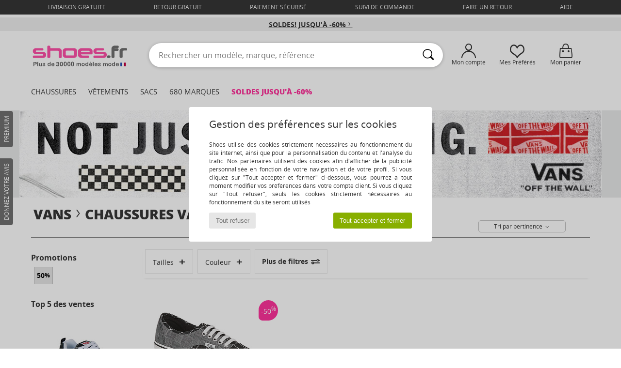

--- FILE ---
content_type: text/html; charset=UTF-8
request_url: https://www.shoes.fr/modele-66123411-Vans-AUTHENTIC-PLATFORM.php
body_size: 26669
content:

	<!DOCTYPE html>
		<html>
		<head>
			<meta charset="utf-8" />
			<meta name="viewport" content="width=device-width, initial-scale=1.0, minimum-scale=1.0, maximum-scale=1.0, user-scalable=no">
			<meta name="msapplication-navbutton-color" content="#FF339C" />
			<meta http-equiv="Content-Type" content="text/html; charset=utf-8" /><meta name="robots" content="noodp" /><link rel="alternate" media="only screen and (max-width: 640px)" href="https://www.shoes.fr/mobile/modele-66123411-Vans-AUTHENTIC-PLATFORM.php" /><link rel="alternate" media="handheld" href="https://www.shoes.fr/mobile/modele-66123411-Vans-AUTHENTIC-PLATFORM.php" /><title>Chaussures Baskets basses Vans AUTHENTIC PLATFORM  - Chaussure pas cher avec Shoes.fr </title><meta name="keywords" content="shoes, shoes.fr, Vans
" /><meta name="description" content="Découvrez la collection de Vans authentic platform pas cher sur le site SHOES.FR. Grand choix de tailles. Achetez vos Vans authentic platform avec la LIVRAISON GRATUITE !" />
<link rel="alternate" href="https://www.shoes.fr/modele-66123411-Vans-AUTHENTIC-PLATFORM.php#rst" hreflang="fr" />
		<link rel="stylesheet" href="https://img.shoes.fr/css/styles_desktop_SH-202601282.css" media="all" />
		<script type="text/javascript" nonce="f3edfa98fab7fc966a0231903dccb912">
			window.onerror = function (msg, err_url, line, column, error) {

				if(msg == "ResizeObserver loop limit exceeded" ||
					msg == "ResizeObserver loop completed with undelivered notifications.") {
					return;
				}

				let details = "";
				if(typeof error != "undefined" && error !== null) {
					if(typeof error.stack == "string") {
						details = error.stack;
					} else if(typeof error.toString == "function") {
						details = error.toString();
					}
				}

				var source_code = document.documentElement.innerHTML.split("\n");
				source_code.splice(line + 0, source_code.length - (line + 0));
				source_code.splice(0, line - 0);

				var post_data = "action=insert&msg=" + encodeURIComponent(msg)
					+ "&err_url=" + encodeURIComponent(err_url)
					+ "&line=" + encodeURIComponent(line)
					+ "&column=" + encodeURIComponent(column)
					+ "&error=" + encodeURIComponent(details)
					+ "&browser=" + encodeURIComponent(navigator.userAgent)
					+ "&source_code=" + encodeURIComponent(source_code.join("\n"));

				var XhrObj = new XMLHttpRequest();

				XhrObj.open("GET", "/ajax/save_javascript_error.php" + "?" + post_data);

				XhrObj.send(null);
			};
		</script>
	<script type="text/javascript" crossorigin="anonymous" src="https://img.shoes.fr/js/min/js_desktop_fr_SH.min-202601282.js"></script>
	<script type="text/javascript" crossorigin="anonymous" src="https://img.shoes.fr/js/min/js_async_fr_SH.min-202601282.js" async defer ></script>
	<script type="text/javascript" crossorigin="anonymous" src="https://img.shoes.fr/js/libext/jquery/jquery.produits.js"></script>
		<link rel="apple-touch-icon" sizes="180x180" href="https://img.shoes.fr/images/favicon/apple-touch-icon.png" />
		<link rel="icon" type="image/png" sizes="32x32" href="https://img.shoes.fr/images/favicon/favicon-32x32.png" />
		<link rel="icon" type="image/png" sizes="16x16" href="https://img.shoes.fr/images/favicon/favicon-16x16.png" />
		<link rel="manifest" href="/images/favicon/manifest.json" />
		<link rel="mask-icon" href="https://img.shoes.fr/images/favicon/safari-pinned-tab.svg" color="#FF339C" />
		<meta name="theme-color" content="#FF339C" /><style type="text/css" media="all">@import "https://img.shoes.fr/css/productList_SP-202601282.css";</style><script type="text/javascript">
			var size_selected = false;
			function sessionCustomer(id){
				var sessionId = parseInt(id);
				return sessionId;
			}
			var sessionId = parseInt(0)</script>
</head>

<body><div id="maskBlack" onclick="hide(document.getElementById('maskBlack'));hide(document.getElementById('size_grid'));return false;"></div><div id="popup_alert_parent"></div>
			<script>
				/**
				 * Fonction qui détermine si on met les cookies selon le choix du visiteur + gestion gtag
				 * @param  bool $allow_cookies Choix du visiteur du l'acceptation des cookies (1 ou 0)
				 */
				function verifCookies(allow_cookies){

					if(typeof gtag != "undefined") {
						if(allow_cookies == 1) {
							gtag("consent", "update", {
								"ad_storage": "granted",
								"analytics_storage": "granted",
								"ad_user_data": "granted",
								"ad_personalization": "granted"
							});
						} else {
							gtag("consent", "update", {
								"ad_storage": "denied",
								"analytics_storage": "denied",
								"ad_user_data": "denied",
								"ad_personalization": "denied"
							});
						}
					}

					if(allow_cookies == 1) {
						window.uetq = window.uetq || [];
						window.uetq.push("consent", "update", {"ad_storage": "granted"});
					} else {
						window.uetq = window.uetq || [];
						window.uetq.push("consent", "update", {"ad_storage": "denied"});
					}

					// #1208822 - Activation des tags
					if(allow_cookies == 1 && typeof load_tag === "function") {
						load_tag();
						setTimeout(unload_tag, SP.tags.timeout);
					}

					if($.ajax) {
						$.ajax({
							type: "GET",
							url: "../ajax/allow_cookies.php",
							data: "allow_cookies=" + allow_cookies
						}).done(function(result) {
							$(".cookies_info").hide();
						});
					} else {
						$(".cookies_info").hide();
					}
				}
			</script>


			<div class="cookies_info">
				<div class="cookies_info-pop">
					<div class="cookies_info-pop-title">Gestion des préférences sur les cookies</div>
					<div class="cookies_info-pop-text">Shoes utilise des cookies strictement nécessaires au fonctionnement du site internet, ainsi que pour la personnalisation du contenu et l'analyse du trafic. Nos partenaires utilisent des cookies afin d'afficher de la publicité personnalisée en fonction de votre navigation et de votre profil. Si vous cliquez sur "Tout accepter et fermer" ci-dessous, vous pourrez à tout moment modifier vos préférences dans votre compte client. Si vous cliquez sur "Tout refuser", seuls les cookies strictement nécessaires au fonctionnement du site seront utilisés</div>
					<div class="cookies_info-pop-buttons">
						<button class="cookies_info-pop-buttons-refuse" onclick="javascript:verifCookies(0);">Tout refuser</button>
						<button class="cookies_info-pop-buttons-accept" onclick="javascript:verifCookies(1);">Tout accepter et fermer</button>
					</div>
				</div>
			</div><script>
			var TEXT_SEARCH_SUGGESTIONS = "Suggestions de recherche";
			var HEADER_MENU_TREND_NOW = "Tendances du moment";
			var TEXT_SEARCH_BEST_SALES = "Meilleures Ventes";
			var testAB_MDR4 = null;
		</script>
		<div id="header">
			<div id="services_top">
						<a href="#" onclick="faq_popup('envoi');">livraison gratuite</a>
						<a href="#" onclick="faq_popup('retour');">retour gratuit</a>
						<a href="#" onclick="faq_popup('paiement');">Paiement sécurisé</a>
						<a href="https://www.shoes.fr/compte.php?commande=1" >Suivi de commande</a>
						<a href="javascript:faq_popup('retour');">Faire un retour</a>
						<a href="contact.php" >Aide</a>
						
				</div>
			<script>
				$(
					function(){
						SP.HeaderFront.header_services_init([{"index":"<a href=\"soldes.php\">Soldes! Jusqu'\u00e0 -60%<i class=\"icon-flecheDroite\"><\/i><\/a>"},{"index":"Livraison gratuite & Retour offert"}], 0, 105);
					}
				);
			</script><div id="header_services"><div></div></div></div>
			<div class="header_top">
				<div class="topLogo">
					<a href="/" ><img src="https://img.shoes.fr/includes/languages/french/images/topLogo.svg" alt="Shoes.fr, chaussures femme, homme et enfant" /></a>
				</div>
				<form action="search.php" method="get" id="form_search" class="searchContainer search headerSearch">
						<input class="headerSearchBar" type="text" name="keywords" id="keywords_field" autocomplete="off" value="" onfocus="completeSearchEngine();" onclick="displayDefaultResults();" placeholder="Rechercher un modèle, marque, référence"  />
						<button id="submit_search" type="submit" class="valid_search"><i class="icon-rechercher"></i></button>
				</form>
				
				<div class="headerOptions"><div class="headerOption"><a href="https://www.shoes.fr/compte.php" ><i class="icon-persoCompte "></i>Mon compte</a></div><div class="headerOption">
				<a href="https://www.shoes.fr/wishList_sp.php"><i class="icon-coeur"></i>Mes Préférés</a></div><div class="headerOption"><a href="https://www.shoes.fr/panier.php" class="normal" ><i class="icon-panier"></i>Mon panier</a><div id="topPanier" style="display:none;position:absolute;">Panier Include</div></div>
				</div>
				</div>
				<div id="nav">
	<ul id="onglets">
		<li><a href="chaussures.php">Chaussures</a>
			<div id="menuShoes">
			<div class="menuListLiens">

				<div class="listLiens">
					<div class="listLiensTitle"><a href="chaussures-femmes.php" class="link_titre">Femme</a></div>
					<a href="Basket-femme-st-10217-10157-0.php" ><i class="icon-sneakers"></i> Baskets mode</a><br /><a href="Bottine-femme-st-10217-10127-0.php" ><i class="icon-boots"></i> Bottines / Boots</a><br /><a href="Mule-Sabot-femme-st-10217-10139-0.php" ><i class="icon-mules"></i> Mules / Sabots</a><br /><a href="Botte-femme-st-10217-10124-0.php" ><i class="icon-bottes"></i> Bottes</a><br /><a href="Chaussons-femme-st-10217-10141-0.php" ><i class="icon-chaussons"></i> Pantoufles / Chaussons</a><br /><a href="Sandale-femme-st-10217-10148-0.php" ><i class="icon-sandales"></i> Sandales et Nu-pieds</a><br /><a href="Derbies-et-Richelieu-femme-st-10217-10156-0.php" ><i class="icon-derbies"></i> Derbies & Richelieu</a><br /><a href="Chaussures-de-sport-femme-st-10217-10005-0.php" ><i class="icon-sport"></i> Chaussures de sport</a><br /><a href="Mocassins-et-Chaussures-bateau-femme-st-10217-10129-0.php" ><i class="icon-mocassins"></i> Mocassins & Chaussures bateau</a><br /><a href="Escarpin-femme-st-10217-10134-0.php" ><i class="icon-escarpins"></i> Escarpins</a><br /><a href="Ballerine-femme-st-10217-10119-0.php" ><i class="icon-ballerines"></i> Ballerines / Babies</a><br /><a href="tong-femme-st-10217-10155-0.php" ><i class="icon-tongs"></i> Tongs</a><br /><a href="Slip-ons-femme-st-10217-10152-0.php" ><i class="icon-slipon"></i> Slip ons</a><br /><br />
					<div class="listLiens_specialLink">
						<a href="chaussures-nouvelle-collection-femme-chaussures.php" >Toutes les chaussures femme</a>
					</div>
				</div>

				<div class="listLiens">
					<div class="listLiensTitle"><a href="chaussures-hommes.php" class="link_titre">Homme</a></div>
					<a href="Basket-homme-st-10218-10157-0.php" ><i class="icon-sneakers"></i> Baskets mode</a><br /><a href="Bottine-homme-st-10218-10127-0.php" ><i class="icon-boots"></i> Bottines / Boots</a><br /><a href="Mule-Sabot-homme-st-10218-10139-0.php" ><i class="icon-mules"></i> Mules / Sabots</a><br /><a href="Derbies-et-Richelieu-homme-st-10218-10156-0.php" ><i class="icon-derbies"></i> Derbies & Richelieu</a><br /><a href="Chaussures-de-sport-homme-st-10218-10005-0.php" ><i class="icon-sport"></i> Chaussures de sport</a><br /><a href="Chaussons-homme-st-10218-10141-0.php" ><i class="icon-chaussons"></i> Pantoufles / Chaussons</a><br /><a href="Botte-homme-st-10218-10124-0.php" ><i class="icon-bottes"></i> Bottes</a><br /><a href="Mocassins-et-Chaussures-bateau-homme-st-10218-10129-0.php" ><i class="icon-mocassins"></i> Mocassins & Chaussures bateau</a><br /><a href="Chaussure-Skate-homme-st-10218-10150-0.php" ><i class="icon-skate"></i> Skate</a><br /><a href="tong-homme-st-10218-10155-0.php" ><i class="icon-tongs"></i> Tongs</a><br /><a href="Slip-ons-homme-st-10218-10152-0.php" ><i class="icon-slipon"></i> Slip ons</a><br /><a href="Sandale-homme-st-10218-10148-0.php" ><i class="icon-sandales"></i> Sandales et Nu-pieds</a><br /><a href="Espadrilles-homme-st-10218-10135-0.php" ><i class="icon-espadrilles"></i> Espadrilles</a><br /> <br />
					<div class="listLiens_specialLink">
						<a href="chaussures-nouvelle-collection-homme-chaussures.php" >Toutes les chaussures homme</a>
					</div>
				</div>

				<div class="listLiens">
					<div class="listLiensTitle"><a href="chaussures-enfants.php" class="link_titre">Enfant</a></div>
					<a href="Basket-enfants-st-10219-10157-0.php" ><i class="icon-sneakers"></i> Baskets mode</a><br /><a href="Bottine-enfants-st-10219-10127-0.php" ><i class="icon-boots"></i> Bottines / Boots</a><br /><a href="Sandale-enfants-st-10219-10148-0.php" ><i class="icon-sandales"></i> Sandales et Nu-pieds</a><br /><a href="Botte-enfants-st-10219-10124-0.php" ><i class="icon-bottes"></i> Bottes</a><br /><a href="Chaussons-enfants-st-10219-10141-0.php" ><i class="icon-chaussons"></i> Pantoufles / Chaussons</a><br /><a href="Chaussures-de-sport-enfants-st-10219-10005-0.php" ><i class="icon-sport"></i> Chaussures de sport</a><br /><a href="Mule-Sabot-enfants-st-10219-10139-0.php" ><i class="icon-mules"></i> Mules / Sabots</a><br /><a href="Ballerine-enfants-st-10219-10119-0.php" ><i class="icon-ballerines"></i> Ballerines / Babies</a><br /><a href="tong-enfants-st-10219-10155-0.php" ><i class="icon-tongs"></i> Tongs</a><br /><a href="Chaussures-a-roulettes-enfants-st-10219-10524-0.php" ><i class="icon-roulettes"></i> Chaussures à roulettes</a><br /><a href="Slip-ons-enfants-st-10219-10152-0.php" ><i class="icon-slipon"></i> Slip ons</a><br /><a href="Derbies-et-Richelieu-enfants-st-10219-10156-0.php" ><i class="icon-derbies"></i> Derbies & Richelieu</a><br /><a href="Mocassins-et-Chaussures-bateau-enfants-st-10219-10129-0.php" ><i class="icon-mocassins"></i> Mocassins & Chaussures bateau</a><br /> <br />
					<div class="listLiens_specialLink">
						<a href="chaussures-nouvelle-collection-enfants-chaussures.php" >Toutes les chaussures enfant</a>
					</div>
				</div>

				<div class="listLiens-img">
					<div class="moins_cher">
						A moins de <br>
						<span class="moins_cher_discount">70€ </span><br>
						<span class="moins_cher_text"><b>des chaussures</b> <br>de marque à vos pieds</span>
						<a href="Petits-prix-st-12267-0-chaussures.php" >J'en profite</a>
					</div>
				  <img src="https://img.shoes.fr/images/header_menu_shoes---20251215.jpg" alt="Chaussures" />
				</div>

				</div>
			</div>
		</li>
		<li><a href="vetements.php">Vêtements</a>
			<div id="menuPAP">
				<div class="menuListLiens">

					<div class="listLiens">
						<div class="listLiensTitle"><a href="vetements-femme.php" class="link_titre">Femme</a></div>
						<a href="Manteaux-femme-st-10617-10168-0.php" ><i class="icon-manteaux"></i> Manteaux</a><br /><a href="Jeans-femme-st-10617-10176-0.php" ><i class="icon-jeans"></i> Jeans</a><br /><a href="Sweats-ET-Polaires-femme-st-10617-10801-0.php" ><i class="icon-sweats"></i> Sweats & Polaires</a><br /><a href="Vestes-femme-st-10617-10174-0.php" ><i class="icon-vestes"></i> Vestes</a><br /><a href="Pulls-ET-Gilets-femme-st-10617-10171-0.php" ><i class="icon-pulls"></i> Pulls & Gilets</a><br /><a href="Robes-femme-st-10617-10515-0.php" ><i class="icon-robes"></i> Robes</a><br /><a href="T-shirts-ET-Polos-femme-st-10617-10170-0.php" ><i class="icon-tshirt"></i> T-shirts & Polos</a><br /><a href="Chemises-ET-Tuniques-femme-st-10617-10183-0.php" ><i class="icon-blouses"></i> Tops / Blouses</a><br /><a href="Pantalons-femme-st-10617-10179-0.php" ><i class="icon-pantalons"></i> Pantalons</a><br /><a href="Joggings-ET-Survetements-femme-st-10617-10997-0.php" ><i class="icon-joggings"></i> Joggings & Survêtements</a><br /><a href="Jupes-femme-st-10617-10508-0.php" ><i class="icon-jupes"></i> Jupes</a><br /><a href="Leggings-femme-st-10617-10203-0.php" ><i class="icon-leggings"></i> Leggings</a><br /><a href="Pyjamas-femme-st-10617-9988-0.php" ><i class="icon-pyjamas"></i> Pyjamas</a><br /><br />
						<div class="listLiens_specialLink">
							<a href="chaussures-nouvelle-collection-femme-vetements.php" >Tous les vêtements femme</a>
						</div>

					</div>

					<div class="listLiens">
						<div class="listLiensTitle"><a href="vetements-homme.php" class="link_titre">Homme</a></div>
						<a href="T-shirts-ET-Polos-homme-st-10617-10170-0.php" ><i class="icon-tshirt"></i> T-shirts & Polos</a><br /><a href="Manteaux-homme-st-10617-10168-0.php" ><i class="icon-manteaux"></i> Manteaux</a><br /><a href="Sweats-ET-Polaires-homme-st-10617-10801-0.php" ><i class="icon-sweats"></i> Sweats & Polaires</a><br /><a href="Jeans-homme-st-10617-10176-0.php" ><i class="icon-jeans"></i> Jeans</a><br /><a href="Vestes-homme-st-10617-10174-0.php" ><i class="icon-vestes"></i> Vestes</a><br /><a href="Joggings-ET-Survetements-homme-st-10617-10997-0.php" ><i class="icon-joggings"></i> Joggings & Survêtements</a><br /><a href="Pantalons-homme-st-10617-10179-0.php" ><i class="icon-pantalons"></i> Pantalons</a><br /><a href="Pulls-ET-Gilets-homme-st-10617-10171-0.php" ><i class="icon-pulls"></i> Pulls & Gilets</a><br /><a href="Chemises-homme-st-10617-10166-0.php" ><i class="icon-chemises"></i> Chemises</a><br /><a href="Shorts-ET-Bermudas-homme-st-10617-10181-0.php" ><i class="icon-bermudas"></i> Shorts & Bermudas</a><br /><a href="Maillots-de-bain-homme-st-10617-10193-0.php" ><i class="icon-maillotsbain"></i> Maillots & Shorts de bain </a><br /><a href="Pyjamas-homme-st-10617-9988-0.php" ><i class="icon-pyjamas"></i> Pyjamas</a><br /><a href="Costumes-et-cravates-homme-st-10617-11060-0.php" ><i class="icon-costumes"></i> Costumes et cravates</a><br /> <br />
						<div class="listLiens_specialLink">
							<a href="chaussures-nouvelle-collection-homme-vetements.php" >Tous les vêtements homme</a>
						</div>
					</div>

					<div class="listLiens">
						<div class="listLiensTitle"><a href="vetements-enfants.php" class="link_titre">Enfant</a></div>
						<a href="Manteaux-enfants-st-10617-10168-0.php" ><i class="icon-manteaux"></i> Manteaux</a><br /><a href="T-shirts-ET-Polos-enfants-st-10617-10170-0.php" ><i class="icon-tshirt"></i> T-shirts & Polos</a><br /><a href="Joggings-ET-Survetements-enfants-st-10617-10997-0.php" ><i class="icon-joggings"></i> Joggings & Survêtements</a><br /><a href="Sweats-ET-Polaires-enfants-st-10617-10801-0.php" ><i class="icon-sweats"></i> Sweats & Polaires</a><br /><a href="Jeans-enfants-st-10617-10176-0.php" ><i class="icon-jeans"></i> Jeans</a><br /><a href="Ensembles-enfant-enfants-st-10617-9990-0.php" > Ensembles enfant</a><br /><a href="Combinaisons-enfants-st-10617-10791-0.php" ><i class="icon-salopettes"></i> Combinaisons / Salopettes</a><br /><a href="Robes-enfants-st-10617-10515-0.php" ><i class="icon-robes"></i> Robes</a><br /><a href="Shorts-ET-Bermudas-enfants-st-10617-10181-0.php" ><i class="icon-bermudas"></i> Shorts & Bermudas</a><br /><a href="Vestes-enfants-st-10617-10174-0.php" ><i class="icon-vestes"></i> Vestes</a><br /><a href="Pulls-ET-Gilets-enfants-st-10617-10171-0.php" ><i class="icon-pulls"></i> Pulls & Gilets</a><br /><a href="Pyjamas-enfants-st-10617-9988-0.php" ><i class="icon-pyjamas"></i> Pyjamas</a><br /><a href="Leggings-enfants-st-10617-10203-0.php" ><i class="icon-leggings"></i> Leggings</a><br /> <br />
						<div class="listLiens_specialLink">
							<a href="chaussures-nouvelle-collection-enfants-vetements.php" >Tous les vêtements enfant</a>
						</div>
					</div>

					<div class="listLiens-img">
						<div class="moins_cher">

							<span class="moins_cher_text">Faites-vous plaisir <br><b>des vêtements</b><br>  </span>
							à moins de <br>
							<span class="moins_cher_discount">70€ </span><br>
							<a href="Petits-prix-st-12267-0-vetements.php" >J'en profite</a>
						</div>
					<img src="https://img.shoes.fr/images/header_menu_clothes---20251215.jpg" alt="Vêtements" />
					</div>
				</div>
			</div>
		</li>
		<li> <a href="sacs.php">Sacs</a>
			<div id="menuBags">
				<div class="menuListLiens">

					<div class="listLiens">
						<div class="listLiensTitle"><a href="sacs-femme.php" class="link_titre">Femme</a></div>
						<a href="sac-a-dos-femme-st-10568-10162-0.php" ><i class="icon-sacados"></i> Sacs à dos</a><br /><a href="Sac-a-main-femme-st-10568-10160-0.php" ><i class="icon-sacamain"></i> Sacs à main</a><br /><a href="Sac-bandouliere-femme-st-10568-10147-0.php" ><i class="icon-bandouliere"></i> Besaces / Sacs bandoulière</a><br /><a href="Valise-femme-st-10568-10215-0.php" ><i class="icon-valise"></i> Valises</a><br /><a href="Sac-de-voyage-femme-st-10568-10213-0.php" ><i class="icon-valise"></i> Sacs de voyage</a><br /><a href="Cabas-Sac-shopping-femme-st-10568-10674-0.php" ><i class="icon-cabas"></i> Cabas / Sacs shopping</a><br /><a href="Sac-et-accessoire-sport-femme-st-10568-10146-0.php" ><i class="icon-sacsport"></i> Sacs de sport</a><br /><a href="portefeuille-femme-st-10568-10201-0.php" ><i class="icon-portefeuille"></i> Portefeuilles / Porte-monnaie</a><br /><a href="trousse-femme-st-10568-10566-0.php" ><i class="icon-trousse"></i> Trousses</a><br /><a href="sacoche-femme-st-10568-10677-0.php" ><i class="icon-pochette"></i> Pochettes / Sacoches</a><br /><a href="Vanity-femme-st-10568-10673-0.php" ><i class="icon-vanity"></i> Vanity / Trousses de toilette</a><br /><a href="Sac-ordinateur-femme-st-10568-10599-0.php" ><i class="icon-sacordi"></i> Sacs ordinateur</a><br /><br /><br />
						<div class="listLiens_specialLink">
							<a href="chaussures-nouvelle-collection-femme-sacs.php" >Tous les sacs femme</a>
						</div>

					</div>

					<div class="listLiens">
						<div class="listLiensTitle"><a href="sacs-homme.php" class="link_titre">Homme</a></div>
						<a href="sac-a-dos-homme-st-10568-10162-0.php" ><i class="icon-sacados"></i> Sacs à dos</a><br /><a href="sacoche-homme-st-10568-10677-0.php" ><i class="icon-pochette"></i> Pochettes / Sacoches</a><br /><a href="Valise-homme-st-10568-10215-0.php" ><i class="icon-valise"></i> Valises</a><br /><a href="Sac-de-voyage-homme-st-10568-10213-0.php" ><i class="icon-valise"></i> Sacs de voyage</a><br /><a href="Sac-bandouliere-homme-st-10568-10147-0.php" ><i class="icon-bandouliere"></i> Besaces / Sacs bandoulière</a><br /><a href="Sac-et-accessoire-sport-homme-st-10568-10146-0.php" ><i class="icon-sacsport"></i> Sacs de sport</a><br /><a href="porte-document-homme-st-10568-10683-0.php" ><i class="icon-portedoc"></i> Porte-Documents / Serviettes</a><br /><a href="trousse-homme-st-10568-10566-0.php" ><i class="icon-trousse"></i> Trousses</a><br /><a href="portefeuille-homme-st-10568-10201-0.php" ><i class="icon-portefeuille"></i> Portefeuilles / Porte-monnaie</a><br /><a href="Sac-a-main-homme-st-10568-10160-0.php" ><i class="icon-sacamain"></i> Sacs à main</a><br /><a href="Cabas-Sac-shopping-homme-st-10568-10674-0.php" ><i class="icon-cabas"></i> Cabas / Sacs shopping</a><br /><a href="Vanity-homme-st-10568-10673-0.php" ><i class="icon-vanity"></i> Vanity / Trousses de toilette</a><br /><br /> <br />
						<div class="listLiens_specialLink">
							<a href="chaussures-nouvelle-collection-homme-sacs.php" >Tous les sacs homme</a>
						</div>
					</div>

					<div class="listLiens">
						<div class="listLiensTitle"><a href="sacs-enfants.php" class="link_titre">Enfant</a></div>
						<a href="sac-a-dos-enfants-st-10568-10162-0.php" ><i class="icon-sacados"></i> Sacs à dos</a><br /><a href="Cartable-enfants-st-10568-10610-0.php" ><i class="icon-cartable"></i> Cartables</a><br /><a href="trousse-enfants-st-10568-10566-0.php" ><i class="icon-trousse"></i> Trousses</a><br /><a href="sacoche-enfants-st-10568-10677-0.php" ><i class="icon-pochette"></i> Pochettes / Sacoches</a><br /><a href="Sac-a-main-enfants-st-10568-10160-0.php" ><i class="icon-sacamain"></i> Sacs à main</a><br /><a href="Sac-isotherme-enfants-st-10568-10615-0.php" > Sacs isothermes</a><br /><a href="Sac-bandouliere-enfants-st-10568-10147-0.php" ><i class="icon-bandouliere"></i> Besaces / Sacs bandoulière</a><br /><a href="Valise-enfants-st-10568-10215-0.php" ><i class="icon-valise"></i> Valises</a><br /><a href="Vanity-enfants-st-10568-10673-0.php" ><i class="icon-vanity"></i> Vanity / Trousses de toilette</a><br /><a href="Bureau-enfants-st-10568-11806-0.php" ><i class="icon-bureau"></i> Bureau</a><br /><a href="Sac-et-accessoire-sport-enfants-st-10568-10146-0.php" ><i class="icon-sacsport"></i> Sacs de sport</a><br /><br /><br /> <br />
						<div class="listLiens_specialLink">
							<a href="chaussures-nouvelle-collection-enfants-sacs.php" >Tous les sacs enfant</a>
						</div>
					</div>

					<div class="listLiens-img">
						<div class="moins_cher">

							<span class="moins_cher_text">Affinez votre look avec <b>des sacs</b> </span><br>
							à moins de <br>
							<span class="moins_cher_discount">70€ </span><br>
							<a href="Petits-prix-st-12267-0-sacs.php" >J'en profite</a>
						</div>
					<img src="https://img.shoes.fr/images/header_menu_bag---20251215.jpg" alt="Sacs" />
					</div>

				</div>
			</div>
		</li>
		<li>
			<a href="marques.php" id="headerMenuBrand">680 Marques</a>
			<div id="menuBrand">
			<div class="menuListLiens">
				<ul>
					<li>
						Top 100
						<div id="topBrand">
							<div class="listBrand"><span class="brandLetter">A</span><br /><a href="ALOHAS-b88139.php" >ALOHAS</a><br /><a href="ARIZONA-LOVE-b88825.php" >ARIZONA LOVE</a><br />
			<strong>
				<a href="adidas.php" >adidas</a>
			</strong><br>
		<strong>
			<a href="adidas.php" >adidas</a>
		</strong><br /><a href="Aigle-b16.php" >Aigle</a><br /><a href="Airstep-b511.php" >Airstep / A.S.98</a><br /><a href="Art-b105.php" >Art</a><br /><a href="Asics-b63.php" >Asics</a><br /><a href="Asolo-b702.php" >Asolo</a><br /><span class="brandLetter">B</span><br />
		<strong>
			<a href="birkenstock.php" >BIRKENSTOCK</a>
		</strong><br />
		<strong>
			<a href="BOTD-b29549.php" >BOTD</a>
		</strong><br />
		<strong>
			<a href="Betty-London-b939.php" >Betty London</a>
		</strong><br />
		<strong>
			<a href="Blundstone-b30403.php" >Blundstone</a>
		</strong><br /><a href="Buffalo-b22.php" >Buffalo</a><br /><span class="brandLetter">C</span><br /><a href="Calvin-Klein-Jeans-b403.php" >Calvin Klein Jea..</a><br /><a href="Camper-b32.php" >Camper</a><br />
							</div>
							<div class="listBrand">
		<strong>
			<a href="Carlington-b472.php" >Carlington</a>
		</strong><br />
		<strong>
			<a href="Casual-Attitude-b985.php" >Casual Attitude</a>
		</strong><br />
		<strong>
			<a href="Caterpillar-b228.php" >Caterpillar</a>
		</strong><br /><a href="Chabrand-b1422.php" >Chabrand</a><br />
		<strong>
			<a href="Citrouille-et-Compagnie-b1154.php" >Citrouille et Co..</a>
		</strong><br /><a href="Clarks-b21.php" >Clarks</a><br /><a href="Columbia-b23.php" >Columbia</a><br />
		<strong>
			<a href="Converse-b5.php" >Converse</a>
		</strong><br /><a href="Crocs-b508.php" >Crocs</a><br /><span class="brandLetter">D</span><br /><a href="DVS-b20.php" >DVS</a><br /><a href="David-Jones-b996.php" >David Jones</a><br /><a href="Dorking-b680.php" >Dorking</a><br />
		<strong>
			<a href="Dr.-Martens-b76.php" >Dr. Martens</a>
		</strong><br />
		<strong>
			<a href="Dream-in-Green-b940.php" >Dream in Green</a>
		</strong><br /><span class="brandLetter">E</span><br /><a href="Eastpak-b1278.php" >Eastpak</a><br />
		<strong>
			<a href="Easy-Peasy-b7936.php" >Easy Peasy</a>
		</strong><br />
							</div>
							<div class="listBrand"><a href="Ecco-b1302.php" >Ecco</a><br /><a href="El-Naturalista-b43.php" >El Naturalista</a><br /><a href="Emporio-Armani-st-11503-0.php" >Emporio Armani</a><br /><span class="brandLetter">F</span><br /><a href="Faguo-b838.php" >Faguo</a><br />
		<strong>
			<a href="Fashion-brands-b68758.php" >Fashion brands</a>
		</strong><br /><a href="Feiyue-b914.php" >Feiyue</a><br /><a href="Felmini-b2071.php" >Felmini</a><br />
		<strong>
			<a href="Fericelli-b984.php" >Fericelli</a>
		</strong><br /><a href="Fluchos-b678.php" >Fluchos</a><br /><a href="Fred-Perry-b801.php" >Fred Perry</a><br /><a href="Fru.it-b482.php" >Fru.it</a><br /><span class="brandLetter">G</span><br />
		<strong>
			<a href="GBB-b487.php" >GBB</a>
		</strong><br /><a href="Gabor-b629.php" >Gabor</a><br /><a href="Geographical-Norway-b49461.php" >Geographical Nor..</a><br />
		<strong>
			<a href="Geox-b40.php" >Geox</a>
		</strong><br />
		<strong>
			<a href="Giesswein-b243.php" >Giesswein</a>
		</strong><br />
							</div>
							<div class="listBrand"><a href="Gola-b73.php" >Gola</a><br /><a href="Guess-b775.php" >Guess</a><br /><span class="brandLetter">H</span><br /><a href="Helly-Hansen-b1156.php" >Helly Hansen</a><br /><a href="Helvetica-b88546.php" >Helvetica</a><br /><span class="brandLetter">I</span><br /><a href="Ikks-b490.php" >Ikks</a><br /><span class="brandLetter">J</span><br />
		<strong>
			<a href="JB-Martin-b108.php" >JB Martin</a>
		</strong><br />
		<strong>
			<a href="JOTT-b58125.php" >JOTT</a>
		</strong><br /><a href="Jack-ET-Jones-b1483.php" >Jack & Jones</a><br /><span class="brandLetter">K</span><br /><a href="KOST-b777.php" >KOST</a><br /><a href="Kdopa-b1375.php" >Kdopa</a><br /><a href="Kickers-b65.php" >Kickers</a><br /><span class="brandLetter">L</span><br /><a href="LANCASTER-b59834.php" >LANCASTER</a><br /><a href="Laura-Vita-b66846.php" >Laura Vita</a><br />
							</div>
							<div class="listBrand"><a href="Le-Coq-Sportif-b84.php" >Le Coq Sportif</a><br /><a href="Lemon-Jelly-b7085.php" >Lemon Jelly</a><br /><a href="Les-Tropeziennes-par-M.Belarbi-b118.php" >Les Tropeziennes..</a><br />
		<strong>
			<a href="Little-Mary-b806.php" >Little Mary</a>
		</strong><br /><span class="brandLetter">M</span><br /><a href="Mac-Douglas-b1436.php" >Mac Douglas</a><br /><a href="Mam-Zelle-b27704.php" >Mam'Zelle</a><br /><a href="Meindl-b1032.php" >Meindl</a><br /><a href="Meline-b1387.php" >Meline</a><br /><a href="Melvin-ET-Hamilton-b1932.php" >Melvin & Hamilto..</a><br /><a href="Mjus-b1061.php" >Mjus</a><br /><a href="Moma-b1385.php" >Moma</a><br /><a href="Moon-Boot-b692.php" >Moon Boot</a><br />
		<strong>
			<a href="Moony-Mood-b551.php" >Moony Mood</a>
		</strong><br /><a href="Morgan-b98.php" >Morgan</a><br /><a href="Muratti-b7702.php" >Muratti</a><br /><a href="Mustang-b1058.php" >Mustang</a><br /><span class="brandLetter">N</span><br />
								</div>
								<div class="listBrand"><a href="Napapijri-b1646.php" >Napapijri</a><br /><a href="NeroGiardini-b51792.php" >NeroGiardini</a><br />
		<strong>
			<a href="New-Balance-b337.php" >New Balance</a>
		</strong><br /><span class="brandLetter">O</span><br /><a href="Oakwood-b1812.php" >Oakwood</a><br /><a href="Only-b1500.php" >Only</a><br /><span class="brandLetter">P</span><br /><a href="palladium.php" >Palladium</a><br /><a href="Panama-Jack-b320.php" >Panama Jack</a><br />
		<strong>
			<a href="Patagonia-b671.php" >Patagonia</a>
		</strong><br />
		<strong>
			<a href="Pellet-b1526.php" >Pellet</a>
		</strong><br />
		<strong>
			<a href="Pikolinos-b113.php" >Pikolinos</a>
		</strong><br /><a href="Puma-b36.php" >Puma</a><br /><span class="brandLetter">R</span><br /><a href="Red-Wing-b1120.php" >Red Wing</a><br /><a href="Redskins-b120.php" >Redskins</a><br /><a href="reebok.php" >Reebok Classic</a><br /><a href="Rieker-b785.php" >Rieker</a><br />
							</div>
							<div class="listBrand"><span class="brandLetter">S</span><br /><a href="S.Oliver-b1328.php" >S.Oliver</a><br />
		<strong>
			<a href="Schott-b1463.php" >Schott</a>
		</strong><br /><a href="Sebago-b226.php" >Sebago</a><br />
		<strong>
			<a href="Semerdjian-b61485.php" >Semerdjian</a>
		</strong><br /><a href="Serafini-b1390.php" >Serafini</a><br /><a href="Shepherd-b1517.php" >Shepherd</a><br />
		<strong>
			<a href="skechers.php" >Skechers</a>
		</strong><br />
		<strong>
			<a href="So-Size-b1542.php" >So Size</a>
		</strong><br /><a href="Sorel-b91.php" >Sorel</a><br /><a href="Superdry-b1518.php" >Superdry</a><br /><a href="Sweet-Lemon-b35790.php" >Sweet Lemon</a><br /><span class="brandLetter">T</span><br /><a href="TBS-b1165.php" >TBS</a><br /><a href="Tamaris-b595.php" >Tamaris</a><br /><a href="The-North-Face-b627.php" >The North Face</a><br />
		<strong>
			<a href="Timberland-b103.php" >Timberland</a>
		</strong><br /><a href="tommy-hilfiger.php" >Tommy Hilfiger</a><br />
							</div>
							<div class="listBrand"><a href="tommy-hilfiger.php" >Tommy Jeans</a><br /><span class="brandLetter">U</span><br />
		<strong>
			<a href="UGG-b409.php" >UGG</a>
		</strong><br /><a href="Unisa-b233.php" >Unisa</a><br /><span class="brandLetter">V</span><br /><a href="Vagabond-Shoemakers-b688.php" >Vagabond Shoemak..</a><br /><a href="Vanessa-Wu-b60109.php" >Vanessa Wu</a><br /><a href="Vans-b52.php" >Vans</a><br /><a href="Veja-b2005.php" >Veja</a><br /><a href="Victoria-b485.php" >Victoria</a><br /><span class="brandLetter">Y</span><br />
		<strong>
			<a href="Yurban-b1893.php" >Yurban</a>
		</strong><br />
							</div>
						</div>
					</li>
					<li>A - F
						<div id="brand1">
							<div class="listBrand"><span class="brandLetter">A</span><br />
						<strong>
							<a href="adidas.php" >adidas</a>
						</strong><br />
					<strong>
						<a href="adidas.php" >adidas</a>
					</strong><br /><a href="adidas-TERREX-b74646.php" >adidas TERREX</a><br /><a href="Adige-b65134.php" >Adige</a><br />
					<strong>
						<a href="Aigle-b16.php" >Aigle</a>
					</strong><br />
					<strong>
						<a href="Airstep-b511.php" >Airstep / A.S.98</a>
					</strong><br /><a href="Allrounder-by-Mephisto-b2421.php" >Allrounder by Me..</a><br />
					<strong>
						<a href="ALOHAS-b88139.php" >ALOHAS</a>
					</strong><br /><a href="American-Tourister-b33562.php" >American Tourist..</a><br /><a href="Ara-b786.php" >Ara</a><br />
					<strong>
						<a href="ARIZONA-LOVE-b88825.php" >ARIZONA LOVE</a>
					</strong><br /><a href="Armani-Exchange-st-11503-0.php" >Armani Exchange</a><br /><a href="Armistice-b43017.php" >Armistice</a><br /><a href="Armor-Lux-b40172.php" >Armor Lux</a><br />
					<strong>
						<a href="Art-b105.php" >Art</a>
					</strong><br /><a href="Ash-b121.php" >Ash</a><br />
					<strong>
						<a href="Asics-b63.php" >Asics</a>
					</strong><br />
										</div>
										<div class="listBrand">
					<strong>
						<a href="Asolo-b702.php" >Asolo</a>
					</strong><br /><a href="Athena-b58892.php" >Athena</a><br /><span class="brandLetter">B</span><br /><a href="Bamba-By-Victoria-b27461.php" >Bamba By Victori..</a><br /><a href="Be-Only-b734.php" >Be Only</a><br /><a href="Bensimon-b330.php" >Bensimon</a><br />
					<strong>
						<a href="Betty-London-b939.php" >Betty London</a>
					</strong><br /><a href="Biomecanics-b52797.php" >Biomecanics</a><br />
					<strong>
						<a href="birkenstock.php" >BIRKENSTOCK</a>
					</strong><br /><a href="Blackstone-b176.php" >Blackstone</a><br />
					<strong>
						<a href="Blundstone-b30403.php" >Blundstone</a>
					</strong><br /><a href="Bonton-b88466.php" >Bonton</a><br /><a href="Bopy-b1287.php" >Bopy</a><br /><a href="BOSS-b41020.php" >BOSS</a><br />
					<strong>
						<a href="BOTD-b29549.php" >BOTD</a>
					</strong><br /><a href="Breezy-Rollers-b88509.php" >Breezy Rollers</a><br /><a href="Brett-ET-Sons-b279.php" >Brett & Sons</a><br />
										</div>
										<div class="listBrand"><a href="Bronx-b232.php" >Bronx</a><br /><a href="Broste-Copenhagen-b67217.php" >Broste Copenhage..</a><br />
					<strong>
						<a href="Buffalo-b22.php" >Buffalo</a>
					</strong><br /><a href="Bugatti-b1634.php" >Bugatti</a><br /><a href="Bullboxer-b817.php" >Bullboxer</a><br /><span class="brandLetter">C</span><br /><a href="Cacatoes-b86127.php" >Cacatoès</a><br />
					<strong>
						<a href="Calvin-Klein-Jeans-b403.php" >Calvin Klein Jea..</a>
					</strong><br />
					<strong>
						<a href="Camper-b32.php" >Camper</a>
					</strong><br /><a href="Caprice-b1330.php" >Caprice</a><br />
					<strong>
						<a href="Carlington-b472.php" >Carlington</a>
					</strong><br /><a href="Casta-b49423.php" >Casta</a><br /><a href="Castaner-b321.php" >Castaner</a><br />
					<strong>
						<a href="Casual-Attitude-b985.php" >Casual Attitude</a>
					</strong><br />
					<strong>
						<a href="Caterpillar-b228.php" >Caterpillar</a>
					</strong><br /><a href="Catimini-b488.php" >Catimini</a><br /><a href="Caval-b79251.php" >Caval</a><br />
										</div>
										<div class="listBrand">
					<strong>
						<a href="Chabrand-b1422.php" >Chabrand</a>
					</strong><br /><a href="Champion-b48477.php" >Champion</a><br /><a href="Chicco-b1141.php" >Chicco</a><br /><a href="Chie-Mihara-b319.php" >Chie Mihara</a><br />
					<strong>
						<a href="Citrouille-et-Compagnie-b1154.php" >Citrouille et Co..</a>
					</strong><br /><a href="Clae-b1503.php" >Clae</a><br />
					<strong>
						<a href="Clarks-b21.php" >Clarks</a>
					</strong><br />
					<strong>
						<a href="Columbia-b23.php" >Columbia</a>
					</strong><br />
					<strong>
						<a href="Converse-b5.php" >Converse</a>
					</strong><br /><a href="Cool-shoe-b803.php" >Cool shoe</a><br />
					<strong>
						<a href="Crocs-b508.php" >Crocs</a>
					</strong><br /><a href="Celeste-b66064.php" >Céleste</a><br /><a href="Cote-Table-b67212.php" >Côté Table</a><br /><span class="brandLetter">D</span><br /><a href="D.Franklin-b88188.php" >D.Franklin</a><br />
					<strong>
						<a href="David-Jones-b996.php" >David Jones</a>
					</strong><br /><a href="DC-Shoes-b61.php" >DC Shoes</a><br />
										</div>
										<div class="listBrand"><a href="Deeluxe-b1042.php" >Deeluxe</a><br /><a href="Desigual-b749.php" >Desigual</a><br /><a href="Dickies-b938.php" >Dickies</a><br /><a href="Diesel-b240.php" >Diesel</a><br /><a href="DIM-b1523.php" >DIM</a><br /><a href="Dockers-by-Gerli-b968.php" >Dockers by Gerli</a><br />
					<strong>
						<a href="Dorking-b680.php" >Dorking</a>
					</strong><br />
					<strong>
						<a href="Dr.-Martens-b76.php" >Dr. Martens</a>
					</strong><br />
					<strong>
						<a href="Dream-in-Green-b940.php" >Dream in Green</a>
					</strong><br />
					<strong>
						<a href="DVS-b20.php" >DVS</a>
					</strong><br /><span class="brandLetter">E</span><br />
					<strong>
						<a href="Eastpak-b1278.php" >Eastpak</a>
					</strong><br />
					<strong>
						<a href="Easy-Peasy-b7936.php" >Easy Peasy</a>
					</strong><br />
					<strong>
						<a href="Ecco-b1302.php" >Ecco</a>
					</strong><br />
					<strong>
						<a href="El-Naturalista-b43.php" >El Naturalista</a>
					</strong><br /><a href="Element-b238.php" >Element</a><br /><a href="Eminence-b58890.php" >Eminence</a><br />
										</div>
										<div class="listBrand">
					<strong>
						<a href="Emporio-Armani-st-11503-0.php" >Emporio Armani</a>
					</strong><br /><a href="Emporio-Armani-EA7-st-11503-0.php" >Emporio Armani E..</a><br /><a href="Etnies-b60.php" >Etnies</a><br /><span class="brandLetter">F</span><br />
					<strong>
						<a href="Faguo-b838.php" >Faguo</a>
					</strong><br /><a href="Famaco-b35494.php" >Famaco</a><br />
					<strong>
						<a href="Feiyue-b914.php" >Feiyue</a>
					</strong><br />
					<strong>
						<a href="Felmini-b2071.php" >Felmini</a>
					</strong><br />
					<strong>
						<a href="Fericelli-b984.php" >Fericelli</a>
					</strong><br /><a href="Fila-b1615.php" >Fila</a><br />
					<strong>
						<a href="Fluchos-b678.php" >Fluchos</a>
					</strong><br /><a href="Fly-London-b474.php" >Fly London</a><br />
					<strong>
						<a href="Fred-Perry-b801.php" >Fred Perry</a>
					</strong><br /><a href="Freelance-b1960.php" >Freelance</a><br /><a href="Freeman-T.Porter-b1383.php" >Freeman T.Porter</a><br />
					<strong>
						<a href="Fru.it-b482.php" >Fru.it</a>
					</strong><br />
							</div>
						</div>
					</li>
					<li>G - N
						<div id="brand2">
							<div class="listBrand"><span class="brandLetter">G</span><br /><a href="G-Star-Raw-b1285.php" >G-Star Raw</a><br />
					<strong>
						<a href="Gabor-b629.php" >Gabor</a>
					</strong><br /><a href="Gant-b83.php" >Gant</a><br />
					<strong>
						<a href="GBB-b487.php" >GBB</a>
					</strong><br />
					<strong>
						<a href="Geographical-Norway-b49461.php" >Geographical Nor..</a>
					</strong><br />
					<strong>
						<a href="Geox-b40.php" >Geox</a>
					</strong><br />
					<strong>
						<a href="Giesswein-b243.php" >Giesswein</a>
					</strong><br /><a href="Gioseppo-b1009.php" >Gioseppo</a><br /><a href="Globe-b31.php" >Globe</a><br />
					<strong>
						<a href="Gola-b73.php" >Gola</a>
					</strong><br />
					<strong>
						<a href="Guess-b775.php" >Guess</a>
					</strong><br /><span class="brandLetter">H</span><br /><a href="Habitable-b67215.php" >Habitable</a><br /><a href="Harrington-b1941.php" >Harrington</a><br /><a href="Havaianas-b333.php" >Havaianas</a><br />
					<strong>
						<a href="Helly-Hansen-b1156.php" >Helly Hansen</a>
					</strong><br />
										</div>
										<div class="listBrand">
					<strong>
						<a href="Helvetica-b88546.php" >Helvetica</a>
					</strong><br /><a href="Herschel-b5744.php" >Herschel</a><br /><a href="HEYDUDE-b88155.php" >HEYDUDE</a><br /><a href="Hispanitas-b691.php" >Hispanitas</a><br /><a href="HOFF-b62266.php" >HOFF</a><br /><a href="Hom-b60382.php" >Hom</a><br /><a href="hummel-b957.php" >hummel</a><br /><span class="brandLetter">I</span><br /><a href="IgIETCO-b59618.php" >IgI&CO</a><br />
					<strong>
						<a href="Ikks-b490.php" >Ikks</a>
					</strong><br /><a href="Ipanema-b1514.php" >Ipanema</a><br /><a href="Irregular-Choice-b69.php" >Irregular Choice</a><br /><span class="brandLetter">J</span><br />
					<strong>
						<a href="Jack-ET-Jones-b1483.php" >Jack & Jones</a>
					</strong><br />
					<strong>
						<a href="JB-Martin-b108.php" >JB Martin</a>
					</strong><br /><a href="JDY-b46320.php" >JDY</a><br /><a href="Josef-Seibel-b1925.php" >Josef Seibel</a><br />
										</div>
										<div class="listBrand">
					<strong>
						<a href="JOTT-b58125.php" >JOTT</a>
					</strong><br /><span class="brandLetter">K</span><br /><a href="KAMIK-b1166.php" >KAMIK</a><br /><a href="Kangaroos-b832.php" >Kangaroos</a><br /><a href="Kaporal-b697.php" >Kaporal</a><br /><a href="Kappa-b345.php" >Kappa</a><br /><a href="Karl-Lagerfeld-b44199.php" >Karl Lagerfeld</a><br /><a href="Karston-b39956.php" >Karston</a><br />
					<strong>
						<a href="Kdopa-b1375.php" >Kdopa</a>
					</strong><br />
					<strong>
						<a href="Kickers-b65.php" >Kickers</a>
					</strong><br /><a href="Kimberfeel-b67690.php" >Kimberfeel</a><br /><a href="Kipling-b126.php" >Kipling</a><br />
					<strong>
						<a href="KOST-b777.php" >KOST</a>
					</strong><br /><span class="brandLetter">L</span><br /><a href="Lacoste-b90.php" >Lacoste</a><br /><a href="Lady-s-Secret-b888.php" >Lady's Secret</a><br />
					<strong>
						<a href="LANCASTER-b59834.php" >LANCASTER</a>
					</strong><br />
										</div>
										<div class="listBrand">
					<strong>
						<a href="Laura-Vita-b66846.php" >Laura Vita</a>
					</strong><br />
					<strong>
						<a href="Le-Coq-Sportif-b84.php" >Le Coq Sportif</a>
					</strong><br /><a href="Le-Tanneur-b428.php" >Le Tanneur</a><br /><a href="Le-Temps-des-Cerises-b622.php" >Le Temps des Cer..</a><br /><a href="Lee-b1826.php" >Lee</a><br />
					<strong>
						<a href="Lemon-Jelly-b7085.php" >Lemon Jelly</a>
					</strong><br /><a href="lpb.php" >Les Petites Bomb..</a><br />
					<strong>
						<a href="Les-Tropeziennes-par-M.Belarbi-b118.php" >Les Tropeziennes..</a>
					</strong><br /><a href="Levi-s-b95.php" >Levi's</a><br />
					<strong>
						<a href="Little-Mary-b806.php" >Little Mary</a>
					</strong><br /><a href="Liu-Jo-b61947.php" >Liu Jo</a><br /><a href="Lola-Espeleta-b1637.php" >Lola Espeleta</a><br /><span class="brandLetter">M</span><br />
					<strong>
						<a href="Mac-Douglas-b1436.php" >Mac Douglas</a>
					</strong><br /><a href="Maison-Minelli-b353.php" >Maison Minelli</a><br />
					<strong>
						<a href="Mam-Zelle-b27704.php" >Mam'Zelle</a>
					</strong><br /><a href="Manoush-b1425.php" >Manoush</a><br />
										</div>
										<div class="listBrand"><a href="Marco-Tozzi-b1344.php" >Marco Tozzi</a><br /><a href="Martinelli-b779.php" >Martinelli</a><br />
					<strong>
						<a href="Meindl-b1032.php" >Meindl</a>
					</strong><br />
					<strong>
						<a href="Meline-b1387.php" >Meline</a>
					</strong><br />
					<strong>
						<a href="Melvin-ET-Hamilton-b1932.php" >Melvin & Hamilto..</a>
					</strong><br /><a href="Mercer-Amsterdam-b79252.php" >Mercer Amsterdam</a><br /><a href="Merrell-b231.php" >Merrell</a><br /><a href="MICHAEL-Michael-Kors-b2093.php" >MICHAEL Michael ..</a><br /><a href="Millet-b10422.php" >Millet</a><br /><a href="Mizuno-b1521.php" >Mizuno</a><br />
					<strong>
						<a href="Mjus-b1061.php" >Mjus</a>
					</strong><br /><a href="Mod-8-b520.php" >Mod'8</a><br />
					<strong>
						<a href="Moma-b1385.php" >Moma</a>
					</strong><br />
					<strong>
						<a href="Moon-Boot-b692.php" >Moon Boot</a>
					</strong><br />
					<strong>
						<a href="Moony-Mood-b551.php" >Moony Mood</a>
					</strong><br />
					<strong>
						<a href="Morgan-b98.php" >Morgan</a>
					</strong><br /><a href="Mou-b1566.php" >Mou</a><br />
										</div>
										<div class="listBrand"><a href="MTNG-b1371.php" >MTNG</a><br />
					<strong>
						<a href="Muratti-b7702.php" >Muratti</a>
					</strong><br />
					<strong>
						<a href="Mustang-b1058.php" >Mustang</a>
					</strong><br /><a href="Myma-b1635.php" >Myma</a><br /><span class="brandLetter">N</span><br /><a href="Naf-Naf-b53.php" >Naf Naf</a><br /><a href="Name-it-b58997.php" >Name it</a><br />
					<strong>
						<a href="Napapijri-b1646.php" >Napapijri</a>
					</strong><br /><a href="Nat-et-Nin-b579.php" >Nat et Nin</a><br /><a href="Naturino-b68.php" >Naturino</a><br />
					<strong>
						<a href="NeroGiardini-b51792.php" >NeroGiardini</a>
					</strong><br />
					<strong>
						<a href="New-Balance-b337.php" >New Balance</a>
					</strong><br /><a href="New-Rock-b26.php" >New Rock</a><br /><a href="New-Era-b59860.php" >New-Era</a><br /><a href="Nike-b4.php" >Nike</a><br /><a href="No-Name-b424.php" >No Name</a><br /><a href="Noisy-May-b2148.php" >Noisy May</a><br />
										</div>
										<div class="listBrand">
							</div>
						</div>
					</li>
					<li>O - Z
						<div id="brand3">
							<div class="listBrand"><span class="brandLetter">O</span><br />
					<strong>
						<a href="Oakwood-b1812.php" >Oakwood</a>
					</strong><br /><a href="One-Step-b334.php" >One Step</a><br />
					<strong>
						<a href="Only-b1500.php" >Only</a>
					</strong><br /><a href="Only-ET-Sons-b50465.php" >Only & Sons </a><br /><a href="Only-Play-b2152.php" >Only Play</a><br /><a href="Otess-Zoi-b71266.php" >Otess / Zoï</a><br /><a href="Oxbow-b11.php" >Oxbow</a><br /><span class="brandLetter">P</span><br /><a href="Pablosky-b1136.php" >Pablosky</a><br />
					<strong>
						<a href="palladium.php" >Palladium</a>
					</strong><br />
					<strong>
						<a href="Panama-Jack-b320.php" >Panama Jack</a>
					</strong><br /><a href="Pantofola-d-Oro-b1389.php" >Pantofola d'Oro</a><br /><a href="birkenstock.php" >Papillio</a><br />
					<strong>
						<a href="Patagonia-b671.php" >Patagonia</a>
					</strong><br />
					<strong>
						<a href="Pellet-b1526.php" >Pellet</a>
					</strong><br /><a href="Pepe-jeans-b86.php" >Pepe jeans</a><br />
										</div>
										<div class="listBrand"><a href="Petit-Bateau-b866.php" >Petit Bateau</a><br /><a href="Pieces-b693.php" >Pieces</a><br />
					<strong>
						<a href="Pikolinos-b113.php" >Pikolinos</a>
					</strong><br /><a href="Plakton-b59859.php" >Plakton</a><br /><a href="PLAYTEX-b58338.php" >PLAYTEX</a><br /><a href="Pom-d-Api-b499.php" >Pom d'Api</a><br /><a href="Primigi-b1163.php" >Primigi</a><br /><a href="Pullin-b58246.php" >Pullin</a><br />
					<strong>
						<a href="Puma-b36.php" >Puma</a>
					</strong><br /><span class="brandLetter">Q</span><br /><a href="Quiksilver-b875.php" >Quiksilver</a><br /><span class="brandLetter">R</span><br />
					<strong>
						<a href="Red-Wing-b1120.php" >Red Wing</a>
					</strong><br />
					<strong>
						<a href="Redskins-b120.php" >Redskins</a>
					</strong><br />
						<strong>
							<a href="reebok.php" >Reebok</a>
						</strong><br />
					<strong>
						<a href="reebok.php" >Reebok Classic</a>
					</strong><br /><a href="reebok.php" >Reebok Sport</a><br /><a href="Reef-b834.php" >Reef</a><br />
										</div>
										<div class="listBrand"><a href="Refresh-b1599.php" >Refresh</a><br /><a href="Regard-b244.php" >Regard</a><br /><a href="Remonte-b882.php" >Remonte</a><br /><a href="Replay-b87.php" >Replay</a><br />
					<strong>
						<a href="Rieker-b785.php" >Rieker</a>
					</strong><br /><a href="Rip-Curl-b12.php" >Rip Curl</a><br /><a href="Roxy-b876.php" >Roxy</a><br /><span class="brandLetter">S</span><br />
					<strong>
						<a href="S.Oliver-b1328.php" >S.Oliver</a>
					</strong><br /><a href="Sanita-b963.php" >Sanita</a><br /><a href="Saola-b79916.php" >Saola</a><br /><a href="Saucony-b59.php" >Saucony</a><br /><a href="Schmoove-b34.php" >Schmoove</a><br />
					<strong>
						<a href="Schott-b1463.php" >Schott</a>
					</strong><br />
					<strong>
						<a href="Sebago-b226.php" >Sebago</a>
					</strong><br /><a href="Selected-b1585.php" >Selected</a><br />
					<strong>
						<a href="Semerdjian-b61485.php" >Semerdjian</a>
					</strong><br />
										</div>
										<div class="listBrand">
					<strong>
						<a href="Serafini-b1390.php" >Serafini</a>
					</strong><br />
					<strong>
						<a href="Shepherd-b1517.php" >Shepherd</a>
					</strong><br /><a href="Shoo-Pom-b10241.php" >Shoo Pom</a><br /><a href="Sixth-June-b2017.php" >Sixth June</a><br />
					<strong>
						<a href="skechers.php" >Skechers</a>
					</strong><br /><a href="Sloggi-b57017.php" >Sloggi </a><br />
					<strong>
						<a href="So-Size-b1542.php" >So Size</a>
					</strong><br />
					<strong>
						<a href="Sorel-b91.php" >Sorel</a>
					</strong><br /><a href="Steve-Madden-b494.php" >Steve Madden</a><br />
					<strong>
						<a href="Superdry-b1518.php" >Superdry</a>
					</strong><br /><a href="Superga-b115.php" >Superga</a><br />
					<strong>
						<a href="Sweet-Lemon-b35790.php" >Sweet Lemon</a>
					</strong><br /><span class="brandLetter">T</span><br />
					<strong>
						<a href="Tamaris-b595.php" >Tamaris</a>
					</strong><br /><a href="Tann-s-b997.php" >Tann's</a><br /><a href="Tartine-Et-Chocolat-b1908.php" >Tartine Et Choco..</a><br />
					<strong>
						<a href="TBS-b1165.php" >TBS</a>
					</strong><br />
										</div>
										<div class="listBrand"><a href="Teddy-Smith-b1880.php" >Teddy Smith</a><br /><a href="Teva-b1153.php" >Teva</a><br />
					<strong>
						<a href="The-North-Face-b627.php" >The North Face</a>
					</strong><br /><a href="THEAD.-b78658.php" >THEAD.</a><br />
					<strong>
						<a href="Timberland-b103.php" >Timberland</a>
					</strong><br /><a href="Today-b67196.php" >Today</a><br /><a href="Tom-Tailor-b1531.php" >Tom Tailor</a><br />
					<strong>
						<a href="tommy-hilfiger.php" >Tommy Hilfiger</a>
					</strong><br />
					<strong>
						<a href="tommy-hilfiger.php" >Tommy Jeans</a>
					</strong><br /><a href="TRIXIE-b60082.php" >TRIXIE</a><br /><a href="TUK-b277.php" >TUK</a><br /><span class="brandLetter">U</span><br />
					<strong>
						<a href="UGG-b409.php" >UGG</a>
					</strong><br /><a href="Umbro-b933.php" >Umbro</a><br /><a href="Under-Armour-b35792.php" >Under Armour</a><br />
					<strong>
						<a href="Unisa-b233.php" >Unisa</a>
					</strong><br /><span class="brandLetter">V</span><br />
									</div>
									<div class="listBrand">
					<strong>
						<a href="Vagabond-Shoemakers-b688.php" >Vagabond Shoemak..</a>
					</strong><br />
					<strong>
						<a href="Vanessa-Wu-b60109.php" >Vanessa Wu</a>
					</strong><br />
					<strong>
						<a href="Vans-b52.php" >Vans</a>
					</strong><br />
					<strong>
						<a href="Veja-b2005.php" >Veja</a>
					</strong><br /><a href="Verbenas-b67684.php" >Verbenas</a><br /><a href="Vero-Moda-b1501.php" >Vero Moda</a><br /><a href="Vibram-Fivefingers-b1127.php" >Vibram Fivefinge..</a><br />
					<strong>
						<a href="Victoria-b485.php" >Victoria</a>
					</strong><br /><a href="Vila-b1602.php" >Vila</a><br /><a href="Vivaraise-b69472.php" >Vivaraise</a><br /><span class="brandLetter">W</span><br /><a href="Wonders-b707.php" >Wonders</a><br /><span class="brandLetter">X</span><br /><a href="Xti-b630.php" >Xti</a><br /><span class="brandLetter">Y</span><br />
					<strong>
						<a href="Yurban-b1893.php" >Yurban</a>
					</strong><br />
							</div>
						</div>
					</li>
				</ul>
				</div>
			</div>
		</li>
		<li class="ongletSoldes">
			<a href="soldes.php" >Soldes jusqu'à -60%</a>
			<div id="menuSoldes">
				<div class="menuListLiens">

					<div class="listLiens">
						<div class="listLiensTitle"><a href="soldes-femme.php" class="link_titre">Femme</a></div>
									<a href="Basket-femme-st-152-10157-0.php" ><i class="icon-sneakers"></i> Baskets mode</a><br /><a href="Bottine-femme-st-152-10127-0.php" ><i class="icon-boots"></i> Bottines / Boots</a><br /><a href="Botte-femme-st-152-10124-0.php" ><i class="icon-bottes"></i> Bottes</a><br /><a href="Mule-Sabot-femme-st-152-10139-0.php" ><i class="icon-mules"></i> Mules / Sabots</a><br /><a href="Chaussons-femme-st-152-10141-0.php" ><i class="icon-chaussons"></i> Pantoufles / Chaussons</a><br /><a href="Sandale-femme-st-152-10148-0.php" ><i class="icon-sandales"></i> Sandales et Nu-pieds</a><br /><a href="Ballerine-femme-st-152-10119-0.php" ><i class="icon-ballerines"></i> Ballerines / Babies</a><br /><a href="Mocassins-et-Chaussures-bateau-femme-st-152-10129-0.php" ><i class="icon-mocassins"></i> Mocassins & Chaussures bateau</a><br /><a href="Chaussures-de-sport-femme-st-152-10005-0.php" ><i class="icon-sport"></i> Chaussures de sport</a><br /><a href="Escarpin-femme-st-152-10134-0.php" ><i class="icon-escarpins"></i> Escarpins</a><br /><a href="Derbies-et-Richelieu-femme-st-152-10156-0.php" ><i class="icon-derbies"></i> Derbies & Richelieu</a><br /><a href="tong-femme-st-152-10155-0.php" ><i class="icon-tongs"></i> Tongs</a><br /><br />
									<a href="soldes-femme-vetements.php" >Tous les vêtements femme</a><br />
									<a href="soldes-femme-sacs.php" >Tous les sacs femme</a>
						<div class="listLiens_specialLink">
										<a href="soldes-femme.php" >> Tous les soldes femme</a>
						</div>

					</div>

					<div class="listLiens">
								<div class="listLiensTitle"><a href="soldes-homme.php" class="link_titre">Homme</a></div>
								<a href="Basket-homme-st-152-10157-0.php" ><i class="icon-sneakers"></i> Baskets mode</a><br /><a href="Chaussons-homme-st-152-10141-0.php" ><i class="icon-chaussons"></i> Pantoufles / Chaussons</a><br /><a href="Bottine-homme-st-152-10127-0.php" ><i class="icon-boots"></i> Bottines / Boots</a><br /><a href="Derbies-et-Richelieu-homme-st-152-10156-0.php" ><i class="icon-derbies"></i> Derbies & Richelieu</a><br /><a href="Chaussures-de-sport-homme-st-152-10005-0.php" ><i class="icon-sport"></i> Chaussures de sport</a><br /><a href="Mule-Sabot-homme-st-152-10139-0.php" ><i class="icon-mules"></i> Mules / Sabots</a><br /><a href="Mocassins-et-Chaussures-bateau-homme-st-152-10129-0.php" ><i class="icon-mocassins"></i> Mocassins & Chaussures bateau</a><br /><a href="tong-homme-st-152-10155-0.php" ><i class="icon-tongs"></i> Tongs</a><br /><a href="Botte-homme-st-152-10124-0.php" ><i class="icon-bottes"></i> Bottes</a><br /><a href="Slip-ons-homme-st-152-10152-0.php" ><i class="icon-slipon"></i> Slip ons</a><br /><a href="Espadrilles-homme-st-152-10135-0.php" ><i class="icon-espadrilles"></i> Espadrilles</a><br /><a href="Sandale-homme-st-152-10148-0.php" ><i class="icon-sandales"></i> Sandales et Nu-pieds</a><br /><br />
								<a href="soldes-homme-vetements.php" >Tous les vêtements homme</a><br />
								<a href="soldes-homme-sacs.php" >Tous les sacs homme</a>
								<div class="listLiens_specialLink">
									<a href="soldes-homme.php" >> Tous les soldes homme</a>
								</div>

					</div>

					<div class="listLiens">
								<div class="listLiensTitle"><a href="soldes-enfants.php" class="link_titre">Enfant</a></div>
								<a href="Basket-enfants-st-152-10157-0.php" ><i class="icon-sneakers"></i> Baskets mode</a><br /><a href="Bottine-enfants-st-152-10127-0.php" ><i class="icon-boots"></i> Bottines / Boots</a><br /><a href="Botte-enfants-st-152-10124-0.php" ><i class="icon-bottes"></i> Bottes</a><br /><a href="Sandale-enfants-st-152-10148-0.php" ><i class="icon-sandales"></i> Sandales et Nu-pieds</a><br /><a href="Chaussons-enfants-st-152-10141-0.php" ><i class="icon-chaussons"></i> Pantoufles / Chaussons</a><br /><a href="Chaussures-de-sport-enfants-st-152-10005-0.php" ><i class="icon-sport"></i> Chaussures de sport</a><br /><a href="Mule-Sabot-enfants-st-152-10139-0.php" ><i class="icon-mules"></i> Mules / Sabots</a><br /><a href="tong-enfants-st-152-10155-0.php" ><i class="icon-tongs"></i> Tongs</a><br /><a href="Ballerine-enfants-st-152-10119-0.php" ><i class="icon-ballerines"></i> Ballerines / Babies</a><br /><a href="Derbies-et-Richelieu-enfants-st-152-10156-0.php" ><i class="icon-derbies"></i> Derbies & Richelieu</a><br /><a href="Slip-ons-enfants-st-152-10152-0.php" ><i class="icon-slipon"></i> Slip ons</a><br /><a href="Chaussures-a-roulettes-enfants-st-152-10524-0.php" ><i class="icon-roulettes"></i> Chaussures à roulettes</a><br /><br />
								<a href="soldes-enfants-filles.php" >Tous les articles filles</a><br />
								<a href="soldes-enfants-garcons.php" >Toutes les marques</a>
								<div class="listLiens_specialLink">
									<a href="soldes-enfants.php" >> Tous les soldes enfant</a>
								</div>

					</div>
					<div class="listLiens-img">
						<a href="soldes.php" >
			  				<img src="https://img.shoes.fr/includes/languages/french/images/header_menu_soldes.jpg" alt="" />
						 </a>
					</div>
					<!--<div class="encart_soldes">
						<div class="encart_soldes_texte">
							<div class="etiquetteSoldes"></div>
							<div class="encart_soldes_titre">Soldes</div>
							jusqu'à<br>
							<span class="soldes_discount">-60% </span><br>
							<div class="soldes_conditions">Du 10/01/2024 au 06/02/2024 - dans la limite des stocks disponibles, voir conditions*</div><br>

							<a href="soldes.php" >J'en profite</a>
						</div>
						<a href="soldes.php" >
						 	<img src="https://img.shoes.fr/images/header_menu_soldes---20251215.jpg" alt="Soldes jusqu'à -60%" />
						</a>
					</div>-->

				</div>

			</div>
		</li>
	</ul>

	<script>
		$(document).ready(
			function() {
				if (is_touch_device()) {
					$("#nav > ul > li:not(.ongletMerci10) > a").on("mousedown", false);
					$("#nav > ul > li:not(.ongletMerci10) > a").on("click", false);

					$("#nav > ul > li > div > ul > li > a").on("mousedown", false);
					$("#nav > ul > li > div > ul > li > a").on("click", false);

					$("#menuBrand > ul > li > div.menuBrandDiv").on("mousedown", false);
					$("#menuBrand > ul > li > div.menuBrandDiv").on("click", false);
				}
				function openLink(event) {
					event.preventDefault();
				}
			});
	</script>
				

			  </div>

			  </div>

		<!-- HEADER end -->

		<div id="parent"><div id="sban"><img src="https://img.shoes.fr/images/marques/sban-52---20251215.jpg" alt="Vans" /></div>
<div id="contenu">
			<div id="title_advanced_fil_ariane">
				<div class="title_advanced_fil_ariane_content">
					<div class="ariane_fl">
						<span><h1 class="seo_hn_tag"><a href="Vans-b52.php">Vans</a><i class="icon-flecheDroite"></i>Chaussures Vans AUTHENTIC PLATFORM&nbsp;</h1><span id="adv_nb_products_span" > : <span id="adv_nb_products">1</span> articles</span></span>

					</div>
		
					<div class="ariane_fl">
						<div class="advViewClassement">
					<div onclick="dropdownTri()" class="btn_tri">
						<span id="current_classement">Tri par pertinence</span> <i class="icon-flecheBas"></i>
					</div>
					<ul id="classement" class="classement_content">
						<li onclick="changeClassement(this);" value="pertinence" >
							Tri par pertinence
						</li>
						<li onclick="changeClassement(this);" value="ASC">
							Prix croissants
						</li>
						<li onclick="changeClassement(this);" value="DESC">
							Prix décroissants
						</li>
						<li onclick="changeClassement(this);" value="NEW_PRODUCTS">
							Nouveautés
						</li>
						<li onclick="changeClassement(this);" value="discount">
							Discounts %
						</li>
					</ul>
				</div>

				<script type="text/javascript">
					// Click outside = close
					window.onclick = function(event) {
						var container = $(".btn_tri");

						if(!container.is(event.target)
							&& container.has(event.target).length === 0)
						{
							$("#classement").hide();
						}
					}
				</script>
					</div>
					<div id="advanced_fil_ariane">
						<div class="adv_nouvelle_recherche" onclick="adv_filters_reset_all_filters(true);" id="adv_nouvelle_recherche" style="display:none;">
							Effacer les critères
						</div>
					</div>
				</div>
			</div><!-- MENU start --><div id="gauche"><div class="srub">
		<script>
			var only_shoes_on_page = "";
			var only_bags_on_page = "";
			var only_clothes_on_page = "";
			var only_home_on_page = "";
			var only_underwear_on_page = "";
		</script><div class="adv_title_menu_categories">Promotions</div><div id="promo_actifs"></div>
		<div id="promo" class="srub"><div id="promo50" class="adv_promo_default adv_promo" onclick="adv_filters_update_filter('promo', 50); sendEventTracker( 'Catalog_Filters_Advanced', 'Promotions_Filter', undefined, undefined, false, undefined, 100);">
				50<sup>%</sup>
			</div>
		</div>

			<div class="adv_title_menu_categories" style="margin-top:2em;">Top 5 des ventes</div>
			<div class="dis_top_5">
										<div class="dis_top_5_img borderColor1">
											<a class="spirit" href="Vans-KNU-SKOOL-x26050298.php"
											   onclick="EcrireCookie('productSource', 'top5_banner'); return sendEventTracker( 'Catalog_Top5_Banner', '26050298', undefined, undefined, false, this, 100);">
											<div class="dis_top_5_number numberColor1" style="	transform: translate(-60px, 80px);">1</div>
											<img src="https://photos6.shoes.fr/photos/260/26050298/26050298_150_A.jpg" alt="" />
											Knu Skool
											</a>
										</div>
										<div class="dis_top_5_img borderColor2">
											<a class="spirit" href="Vans-Old-Skool-V-x30188990.php"
											   onclick="EcrireCookie('productSource', 'top5_banner'); return sendEventTracker( 'Catalog_Top5_Banner', '30188990', undefined, undefined, false, this, 100);">
											<div class="dis_top_5_number numberColor2" style="	transform: translate(-60px, 80px);">2</div>
											<img src="https://photos6.shoes.fr/photos/301/30188990/30188990_150_A.jpg" alt="" />
											Old Skool V
											</a>
										</div>
										<div class="dis_top_5_img borderColor3">
											<a class="spirit" href="Vans-UA-AUTHENTIC-x71985.php"
											   onclick="EcrireCookie('productSource', 'top5_banner'); return sendEventTracker( 'Catalog_Top5_Banner', '71985', undefined, undefined, false, this, 100);">
											<div class="dis_top_5_number numberColor3" style="	transform: translate(-60px, 80px);">3</div>
											<img src="https://photos6.shoes.fr/photos/719/71985/71985_150_A.jpg" alt="" />
											Ua Authentic
											</a>
										</div>
										<div class="dis_top_5_img borderColor4">
											<a class="spirit" href="Vans-UA-CLASSIC-SLIP-ON-x39512.php"
											   onclick="EcrireCookie('productSource', 'top5_banner'); return sendEventTracker( 'Catalog_Top5_Banner', '39512', undefined, undefined, false, this, 100);">
											<div class="dis_top_5_number numberColor4" style="	transform: translate(-60px, 80px);">4</div>
											<img src="https://photos6.shoes.fr/photos/395/39512/39512_150_A.jpg" alt="" />
											Ua Classic Slip-on
											</a>
										</div>
										<div class="dis_top_5_img borderColor5">
											<a class="spirit" href="Vans-UA-SK8-HI-x2897353.php"
											   onclick="EcrireCookie('productSource', 'top5_banner'); return sendEventTracker( 'Catalog_Top5_Banner', '2897353', undefined, undefined, false, this, 100);">
											<div class="dis_top_5_number numberColor5" style="	transform: translate(-60px, 80px);">5</div>
											<img src="https://photos6.shoes.fr/photos/289/2897353/2897353_150_A.jpg" alt="" />
											Ua Sk8-hi
											</a>
										</div>
			</div><br class="fin-div" />
			<div id="textRefContainer">
				
					<div class="show" id="new_custom">
					</div>
			</div> <br />
				</div>
				<div id="brandHistory"><div>Culture Vans</div>
		<div>En 1966, le premier modèle authentique de&nbsp;<strong>Vans</strong>&nbsp;fait son entrée dans une boutique en Californie.
Depuis,&nbsp;<strong>Vans</strong>&nbsp;crée un engouement sans précédent auprès d'une communauté de skatteurs en plein expansion.
Vans est le symbole d'une génération, on la retrouve plus uniquement dans les skate parks mais aussi dans les rues, les lycées et les collèges.&nbsp;<strong>Vans</strong>&nbsp;propose des modèles simples aux infinies combinaisons de motifs et de couleurs. La&nbsp;<strong>Vans</strong>&nbsp;Slip On apparait dans les années 80 et est inspirée des chaussures d'hopital réputées pour leur confort.<br class="fin-div" />
		</div><br class="fin-div" />
				</div>
			</div><div class="droiteContainer">
				<div id="advanced_menu"><div class="filter_adv">Filtrer par</div>
		<script>
			var only_shoes_on_page = "";
			var only_bags_on_page = "";
			var only_clothes_on_page = "";
			var only_home_on_page = "";
			var only_underwear_on_page = "";
		</script><script type="text/javascript">var all_filters = ""</script><div class="advancedFilters_container "><div class="adv_title_menu">Tailles</div><div id="size_id_actifs"></div>
			<div class="srub" style="overflow-x: hidden; overflow-y: auto;" id="size_id"><p style="margin:0; font-weight:bold; font-size: .9em;">Chaussures</p>
					<div id="size_id1" class="adv_filtre_default adv_filtre" onclick="adv_filters_update_filter('size_id', '1'); sendEventTracker( 'Catalog_Filters_Advanced', 'Sizes_Filter', undefined, undefined, false, undefined, 100);">
						 <div></div>
						 <span id="size_id1_text">
							36
						 </span>
					 </div>
					<div id="size_id2" class="adv_filtre_default adv_filtre" onclick="adv_filters_update_filter('size_id', '2'); sendEventTracker( 'Catalog_Filters_Advanced', 'Sizes_Filter', undefined, undefined, false, undefined, 100);">
						 <div></div>
						 <span id="size_id2_text">
							37
						 </span>
					 </div>
					<div id="size_id3" class="adv_filtre_default adv_filtre" onclick="adv_filters_update_filter('size_id', '3'); sendEventTracker( 'Catalog_Filters_Advanced', 'Sizes_Filter', undefined, undefined, false, undefined, 100);">
						 <div></div>
						 <span id="size_id3_text">
							38
						 </span>
					 </div>
					<div id="size_id4" class="adv_filtre_default adv_filtre" onclick="adv_filters_update_filter('size_id', '4'); sendEventTracker( 'Catalog_Filters_Advanced', 'Sizes_Filter', undefined, undefined, false, undefined, 100);">
						 <div></div>
						 <span id="size_id4_text">
							39
						 </span>
					 </div>
					<div id="size_id5" class="adv_filtre_default adv_filtre" onclick="adv_filters_update_filter('size_id', '5'); sendEventTracker( 'Catalog_Filters_Advanced', 'Sizes_Filter', undefined, undefined, false, undefined, 100);">
						 <div></div>
						 <span id="size_id5_text">
							40
						 </span>
					 </div>
					<div id="size_id6" class="adv_filtre_default adv_filtre" onclick="adv_filters_update_filter('size_id', '6'); sendEventTracker( 'Catalog_Filters_Advanced', 'Sizes_Filter', undefined, undefined, false, undefined, 100);">
						 <div></div>
						 <span id="size_id6_text">
							41
						 </span>
					 </div>
			</div></div><div class="advancedFilters_container"><div class="adv_title_menu">Couleur</div><div id="colors_actifs"></div>
		<div id="colors"><div class="" onclick="adv_filters_update_filter('colors', 35); sendEventTracker( 'Catalog_Filters_Advanced', 'Colors_Filter', undefined, undefined, false, undefined, 100);">
					<div></div>
					<div class="adv_colors adv_colors_35">
						<img src="https://img.shoes.fr/images/trans.gif" id="colors35" width="20" height="20" alt="Gris" title="Gris"  />
					</div>
					<span>Gris</span>
				</div>
		</div></div>
			<script>
				var adv_filters_tab_display_price = [];
				var adv_filters_tab_ids_price = [];
				var adv_filters_price_value_min = 0;
				var adv_filters_price_value_max = 0;
				var adv_filters_price_min = 0;
				var adv_filters_price_max = 0;
			</script><div class="more_filters"><span>Plus de filtres <i class="icon-filtres"></i></span><span>Moins de filtres <i class="icon-filtres"></i></span></div><script>
			$(document).ready( function(){
				$(".more_filters").on("click", function(e) {
					$("span:first-of-type",this).appendTo(".more_filters");
					$(".secondary_filter").each(function(){
						if($(".adv_title_menu",this).css("display") != "none") {
							$(this).toggleClass("secondary_filter_active");
						}
					});
				});
				$("body").on("click", function(e) {
					$(".advancedFilters_container").removeAttr("info");
					$(".advancedFilters_container").css("overflow","hidden");
					$(".advancedFilters_container").css("z-index","200");
					$(".adv_title_menu").removeClass("adv_title_menu_over");
				});
				$(".advanced_menu_brand_search").on("click", function(e) {
					e.stopPropagation();
				});
				$(".adv_title_menu").on("click", function(e) {
					//console.log("toto"+$(this).parent().outerHeight());
					e.stopPropagation();
					if($(this).parent().attr("info")){
						//console.log("SUP");
						$(this).parent().removeAttr("info");
						//$(this).parent().css("border-bottom","1px solid #e6e6e6");
						$(this).parent().css("overflow","hidden");
						$(this).removeClass("adv_title_menu_over");
					} else {
						//console.log("INF");
						$(".advancedFilters_container").removeAttr("info");
						$(".advancedFilters_container").css("overflow","hidden");
						$(".advancedFilters_container").css("z-index","200");
						$(".adv_title_menu").removeClass("adv_title_menu_over");
						$(this).parent().attr("info","open");
						$(this).parent().css("z-index","500");
						$(this).parent().css("overflow","visible");
						$(this).addClass("adv_title_menu_over");
					}
				});

				if($("#style .scroll-pane-arrows").length == 1) {
					$("#style .scroll-pane-arrows").css("max-height" , "none");
				}
			});

		</script>
	<script type="text/javascript">
		var adv_filters = {"typeferm":{"178":0},"talon":{"1":0},"style":{"10157":0},"price":{"1":0},"promo":{"50":0},"stengel_composition":{"5":0},"modele_id":{"597":0},"colors":{"35":0},"gender":{"F":0},"type":{"1":0},"collection":{"AH":0},"news":[0],"seller":{"spartoo":0,"partenaires":1},"warehouse":{"fr":0},"seconde_main":{"2":0},"voering_composition":{"5":0},"first_composition":{"5":0},"zool_composition":{"8":0},"owners_ids":{"1":0},"size_id":{"1":0,"2":1,"3":2,"4":3,"5":4,"6":5},"universe_filter":{"413":0},"col":[],"hauteur_valise":[],"top5":{"26050298":0,"30188990":1,"71985":2,"39512":3,"2897353":4},"sstyle":{"10009":0},"marque":{"52":0},"tal":[],"td":[],"lt":[],"lm":[],"mot":[],"tm":[],"bc":{"244":0},"det":[],"ct":[],"cd":[],"cg":[],"ma":[],"sh":{"2":0},"dp":[],"df":[],"dm":[],"dto":[],"dcf":[],"dr":[],"vl":[],"ht":[],"ds":[],"di":[],"dar":[],"dc":[],"sbt":[]};

		$(
			function() {
			if(document.getElementById("modele66123411"))
			{
				$("#modele66123411").attr("checked", true);
				display_menu_elt("modele", "66123411");
			}
			if(document.getElementById("marque52"))
			{
				$("#marque52").attr("checked", true);
				display_menu_elt("marque", "52");
			}
			params_menu["modele"] = new Array(); params_menu["modele"][0] = "66123411"; params_menu["marque"] = new Array(); params_menu["marque"][0] = "52"; 
			base_params = params_menu;
			init_advanced_filters();
		}
	);
	</script>
		</div>
		<!-- MENU end --><div id="droite">
						<a id="anchor_rst" name="rst"></a><a name="chaussure"></a><script type="application/ld+json">
		{
		  "@context": "http://schema.org",
		  "@type": "BreadcrumbList",
			"itemListElement": [
		  {
					"@type": "ListItem",
					"position":1,
					"item":{
						"@id":"https://www.shoes.fr/Vans-b52.php#rst",
						"name":"Vans"
					}
				},{
					"@type": "ListItem",
					"position":2,
					"item":{
						"@id":"https://www.shoes.fr/modele-66123411-Vans.php#rst",
						"name":"Authentic platform"
					}
				} ]
				} </script><div class="dis_saut">&nbsp;</div>
			<script>
				function log_recos_display(products_id,accesslog_id,client_email, type_log){
					$.ajax({
						type: "GET",
						url: "/ajax/clics_recos/log_clic.php",
						data: {
							ajax:"1",
							product_id:products_id,
							accesslog_id:accesslog_id,
							client_email:client_email,
							page_id:2,
							action: "log_clic",
							type:type_log
						}
					});
				}
			</script>
		<div class="productsList"><div class="overlay_new" id="overlay_new" style="display:none;" onclick="event.preventDefault();overlayClose();">
				<div id="box_new" onclick="event.stopPropagation();">
				<div style="width:960px;transform:translateX(0); transition-duration: 600ms;">
					<div id="prodcardWhish">
						<span><a href="#" class="boxClose" onclick="event.preventDefault();overlayClose();"><i class="icon-annuler"></i></a></span><span><i class="icon-coeur"></i>&nbsp;Mes Préférés</span>
						<div id="overlayProductInfo">
						</div>

						<p><i class="icon-aide"></i>&nbsp;Choisissez une taille avant d 'ajouter le produit à vos préférés</p>
						<div id="valid_bas_popup" class="button_popup_wishlist">
							<button type="submit" id="just-add" class="btn btn-noir" onclick="var size=$('#size_popup option:selected').val();var id = get_product_id_from_size(size);if( id!=0 ){var data = {key:id,size:size,where:'productsList'};add_to_wishlist( data );}else {$('#popup_alert').text('Vous devez sélectionner une taille').show();}"><span><i class="icon-coeur"></i></span><p>Ajouter aux préférés</p></button>
							<button type="submit" id="add-see" style="display:none;" data-url="https://www.shoes.fr/" class="btn btn-rouge " onclick="var url = $(this).attr('data-url')+URLRequest;document.location = url;">Voir mes préférés</button>
							<div id="popup_alert" style="display:none;"></div>
							<div id="popup_transmit" style="display:none;" onclick="event.preventDefault();$('#popup_transmit').slideUp();$('#box_new > div:first').css({ transform:'translateX(-50%)'});">Votre article a été ajouté aux préférés.<br />Pour retrouver d’une visite à l’autre vos préférés,<span id="link">identifiez-vous</span></a></div>
							<button type="submit" id="continue-shopping" class="btn btn-blanc" onclick="event.preventDefault();overlayClose();"><span><i class="icon-flecheGauche"></i></span><p>Continuer mes achats</p></button>
						</div>
					</div><div id="inscriptWhish">
						<span><a href="#" class="boxClose" onclick="event.preventDefault();overlayClose();"><i class="icon-annuler"></i></a></span><span></span>
						<div id="errorMessageOverlay"></div>
			<div id="loginFormDiv" class="contentGLogin">
			<div class="h2overlay">Connexion</div>
			<div class="loginContent">
			<form name="loginForm" action="/modele-66123411-Vans-AUTHENTIC-PLATFORM.php?action=process" method="post" enctype="multipart/form-data"><div id="login2">
						<div class="line1">
							<div class="label">Adresse email </div>
							<input type="email" name="email_address" id="loginForm_emailAddress" placeholder="Adresse email " class="inputGrey" maxlength="128" />
						</div>
						<div class="line2">
							<div class="label">Mot de passe </div><input type="password" name="password" placeholder="Mot de passe " value="" class="inputGrey">
							<i class="password_eye cadenas" onclick="toggle_password(this.previousElementSibling,this)"></i></div>
						</div>
						<div class="loginValid">
							<button id="loginVal" type="submit" class="btn btn-small btn-vert">
								<i class="icon-valider"></i>S'identifier
							</button>
						</div>
				</form>
				<div class="passwdForget">
					<a href="password_forgotten.php">
						Vous avez oublié votre mot de passe ? Cliquez ici.
					</a>
				</div>
		<script>
			$(function() {
				SP.AuthenticationModule.Google.init_login('1036403083612-m2c2endhdc1i34mfkgkobtpoo0q9olj6.apps.googleusercontent.com', '15ba1c36a0e3db024329c120398adaf927ec88893beba9a8bd90e59889a584a1322b25d725cfb94a37873f2f621eab2ff217b61885656afaeb3c65bd29e19eb1');
			});
		</script>
			</div><div class="loginBottom"></div>
			<div id="errorMessageOverlay"></div></div><div class="contentDLogin" id="newAccountForm">   <div class="h2overlay">Inscription</div>

				 <div class="loginContent">
				<form action="/modele-66123411-Vans-AUTHENTIC-PLATFORM.php?action=processcreateaccount" onsubmit="return checkSecureLogin2();"
					method="post" name="create_account" >
					<div id="creaCompte2">
						<div class="line">
							<div class="label">
								<input type="hidden" name="action" value="processcreateaccount">Adresse email </div><input type="email" name="email_address_create_account" class="inputGrey"
									id="emailSecureLogin" placeholder="Adresse email " onkeyup="emailTyped=1;validTypeDelayed2();" onfocusout="verif_email_address_exist_ajax();checkMail();"
									maxlength="128" autocomplete="email" value="" />
							<img src="https://img.shoes.fr/images/bluePoint.png" alt="" id="emailStateImage" class="bluePoint" />
							<div id="email_unavailable" style="display:none;" class="registration_error">Votre adresse email ne semble pas être valide - veuillez effectuer toutes les corrections nécessaires.</div>
							<div id="email_invalid" style="display:none;" class="registration_error">Votre adresse email ne semble pas être correcte.</div>
							<div id="email_missing" style="display:none;" class="registration_error">Votre adresse email doit contenir un minimum de 6 caractères.</div>
						</div>
						<div id="createAccountBegining" style="display:block;margin:0;"></div><div id="creaCompteSuite" style="display:none" ><div class="line" id ="confirm_mail" style="display:none;">
				<div class="label">Confirmer adresse email</div>
				<input type="email" name="email_address_confirm" placeholder="Confirmer adresse email" id="confirmEmail" class="inputGrey" onkeyup="validTypeDelayed2();" maxlength="128" autocomplete="email">
				<img src="https://img.shoes.fr/images/bluePoint.png" alt="" id="confirmEmailStateImage" class="bluePoint" />
				<div id="email2_invalid" style="display:none;" class="registration_error">Votre adresse email ne semble pas être correcte.</div>
			</div>
			<div class="line" id="check_mail" style="display:none">
				Êtes vous sur que votre adresse mail <u><span id="email_address_check"></span></u> est valide ?<br/>
				<button class="btn icon success"  onclick="check_mail_is_good();return false"><img src="https://imgext.spartoo.com/images/greenTrue.png"/></button>
				<button class="btn icon danger" onclick="check_mail_is_incorect();return false"><img src="https://imgext.spartoo.com/images/redCross.png" /></button>
			</div>
			<div class="line">
				<div class="label">
					Mot de passe 
				</div><input type="password" name="password_create_account" class="inputGrey" id="password1SecureLogin" placeholder="Mot de passe " onkeyup="password1Typed=1;validTypeDelayed2();update_password_strength('password1SecureLogin');" onfocus="$('#password_strength').slideDown('normal');update_password_strength('password1SecureLogin');" onblur="$('#password_strength').slideUp('normal');" maxlength="128" />	<i class="password_eye cadenas" onclick="toggle_password(this.previousElementSibling,this)"></i>
				<img src="https://img.shoes.fr/images/bluePoint.png" alt="" id="password1StateImage" class="bluePoint" />
				<div id="password_too_short" style="display:none;" class="registration_error">
					Votre mot de passe doit contenir un minimum de 8 caractères.
				</div>
			</div>
			
			<div class="line">
				<div class="label">
					Confirmer mot de passe 
				</div>
				<input type="password" name="confirmation" placeholder="Confirmer mot de passe "
					value=""
					class="inputGrey"
					id="password2SecureLogin"
					onkeyup="password2Typed=1;isPassword2($('#password1SecureLogin').val(),this.value,document.getElementById('password2StateImage'));"
					maxlength="128"
				/>
				<i class="password_eye cadenas" onclick="toggle_password(this.previousElementSibling,this)"></i>
				<img src="https://img.shoes.fr/images/bluePoint.png" alt="" id="password2StateImage" class="bluePoint" />
				<div id="password_different" style="display:none;" class="registration_error">Le mot de passe de confirmation doit être identique à votre mot de passe.</div>
				<div id="password_too_short2" style="display:none;" class="registration_error">
					Votre mot de passe doit contenir un minimum de 8 caractères.
				</div>
			</div><div class="line"><div class="label">Nom</div><input type="text" name="lastname"
						class="inputGrey"
						 id="lastnameSecureLogin" maxlength="35" autocomplete="family-name" onkeyup="lastnameTyped=1;isLastname(this.value,document.getElementById('lastnameStateImage'));" value="" placeholder="Nom"><img src="https://img.shoes.fr/images/bluePoint.png" align="absmiddle" alt="" id="lastnameStateImage" class="bluePoint"  /><div id="lastname_missing" style="display:none;" class="registration_error">Votre nom doit contenir un minimum de 2 caractères.</div></div><div class="clr"></div><div class="line"><div class="label">Prénom</div><input type="text" name="firstname"
						class="inputGrey"
						 id="firstnameSecureLogin" maxlength="35" autocomplete="given-name" onkeyup="firstnameTyped=1;isFirstname(this.value,document.getElementById('firstnameStateImage'));" value="" placeholder="Prénom"><img src="https://img.shoes.fr/images/bluePoint.png" align="absmiddle" alt="" id="firstnameStateImage" class="bluePoint"  /><div id="firstname_missing" style="display:none;" class="registration_error">Votre prénom doit contenir un minimum de 2 caractères.</div></div><div class="clr"></div><div class="line"><div class="label_dob">
						Date de naissance 
					</div><div style="position:relative;width: 60%;display: flex;justify-content: flex-start;align-items:center;"><select name="day" id="daySecureLogin" class="shortSelectCompte"  onchange="dobTyped=1;validTypeDelayed2();"><option value="0" SELECTED>--</option><option value="1">1</option><option value="2">2</option><option value="3">3</option><option value="4">4</option><option value="5">5</option><option value="6">6</option><option value="7">7</option><option value="8">8</option><option value="9">9</option><option value="10">10</option><option value="11">11</option><option value="12">12</option><option value="13">13</option><option value="14">14</option><option value="15">15</option><option value="16">16</option><option value="17">17</option><option value="18">18</option><option value="19">19</option><option value="20">20</option><option value="21">21</option><option value="22">22</option><option value="23">23</option><option value="24">24</option><option value="25">25</option><option value="26">26</option><option value="27">27</option><option value="28">28</option><option value="29">29</option><option value="30">30</option><option value="31">31</option></select><span class="slash"> / </span><select name="month" id="monthSecureLogin" class="shortSelectCompte" onchange="dobTyped=1;validTypeDelayed2();"><option value="0" SELECTED>--</option><option value="1">1</option><option value="2">2</option><option value="3">3</option><option value="4">4</option><option value="5">5</option><option value="6">6</option><option value="7">7</option><option value="8">8</option><option value="9">9</option><option value="10">10</option><option value="11">11</option><option value="12">12</option></select><span class="slash"> / </span><select name="year" id="yearSecureLogin" class="shortSelectCompte" onchange="dobTyped=1;isDobV2($('#daySecureLogin').val(), $('#monthSecureLogin').val(), $('#yearSecureLogin').val(), document.getElementById('dobStateImage'));"><option value="0" SELECTED>--</option><option value="2016">2016</option><option value="2015">2015</option><option value="2014">2014</option><option value="2013">2013</option><option value="2012">2012</option><option value="2011">2011</option><option value="2010">2010</option><option value="2009">2009</option><option value="2008">2008</option><option value="2007">2007</option><option value="2006">2006</option><option value="2005">2005</option><option value="2004">2004</option><option value="2003">2003</option><option value="2002">2002</option><option value="2001">2001</option><option value="2000">2000</option><option value="1999">1999</option><option value="1998">1998</option><option value="1997">1997</option><option value="1996">1996</option><option value="1995">1995</option><option value="1994">1994</option><option value="1993">1993</option><option value="1992">1992</option><option value="1991">1991</option><option value="1990">1990</option><option value="1989">1989</option><option value="1988">1988</option><option value="1987">1987</option><option value="1986">1986</option><option value="1985">1985</option><option value="1984">1984</option><option value="1983">1983</option><option value="1982">1982</option><option value="1981">1981</option><option value="1980">1980</option><option value="1979">1979</option><option value="1978">1978</option><option value="1977">1977</option><option value="1976">1976</option><option value="1975">1975</option><option value="1974">1974</option><option value="1973">1973</option><option value="1972">1972</option><option value="1971">1971</option><option value="1970">1970</option><option value="1969">1969</option><option value="1968">1968</option><option value="1967">1967</option><option value="1966">1966</option><option value="1965">1965</option><option value="1964">1964</option><option value="1963">1963</option><option value="1962">1962</option><option value="1961">1961</option><option value="1960">1960</option><option value="1959">1959</option><option value="1958">1958</option><option value="1957">1957</option><option value="1956">1956</option><option value="1955">1955</option><option value="1954">1954</option><option value="1953">1953</option><option value="1952">1952</option><option value="1951">1951</option><option value="1950">1950</option><option value="1949">1949</option><option value="1948">1948</option><option value="1947">1947</option><option value="1946">1946</option><option value="1945">1945</option><option value="1944">1944</option><option value="1943">1943</option><option value="1942">1942</option><option value="1941">1941</option><option value="1940">1940</option><option value="1939">1939</option><option value="1938">1938</option><option value="1937">1937</option><option value="1936">1936</option><option value="1935">1935</option><option value="1934">1934</option><option value="1933">1933</option><option value="1932">1932</option><option value="1931">1931</option><option value="1930">1930</option><option value="1929">1929</option><option value="1928">1928</option><option value="1927">1927</option></select></div><img src="https://img.shoes.fr/images/bluePoint.png" align="absmiddle" alt="" id="dobStateImage" class="bluePoint"  /><div id="birthdate_missing" style="display:none;" class="registration_error">Date de naissance</div></div><div class="clr"></div><div class="line"><div class="label">
						  Genre  
						</div><div class="ct_gender"><div><span class="genderForm">Homme</span>&nbsp;<label class="toggle"><input type="radio" name="gender" value="m" id="genderHSecureLogin" onclick="genderTyped=1;isGenderValid($('#genderStateImage'));" /><span class="slider round"></span></label></div><div><span class="genderForm">Femme</span>&nbsp;<label class="toggle"><input type="radio" name="gender" value="f" id="genderFSecureLogin" onclick="genderTyped=1;isGenderValid($('#genderStateImage'));" /><span class="slider round"></span></label></div></div><img src="https://img.shoes.fr/images/bluePoint.png" align="absmiddle" alt="" id="genderStateImage" class="bluePoint"  /><div id="gender_missing" style="display:none;" class="registration_error">Veuillez choisir votre genre.</div>
					</div><div class="clr"></div><div class="line"><div class="label">Téléphone</div><input type="tel" name="telephone"
						class="inputGrey"
						 id="phoneSecureLogin" maxlength="35" autocomplete="tel" onkeyup="phoneTyped=1;isPhone(this.value,document.getElementById('phoneStateImage'));" value="" placeholder="Téléphone"><img src="https://img.shoes.fr/images/bluePoint.png" align="absmiddle" alt="" id="phoneStateImage" class="bluePoint"  /><div id="phone_missing" style="display:none;" class="registration_error">Votre numèro de téléphone doit contenir un minimum de 3 caractères.</div></div><div class="clr"></div><div class="line"><div class="label">Adresse </div><input type="text" name="street_address"
						class="inputGrey"
						 id="adressSecureLogin" maxlength="30" autocomplete="address-line1" onkeyup="adressTyped=1;isAdress(this.value,document.getElementById('adressStateImage'));" value="" placeholder="Adresse "><img src="https://img.shoes.fr/images/bluePoint.png" align="absmiddle" alt="" id="adressStateImage" class="bluePoint"  /><div id="address_missing" style="display:none;" class="registration_error">Votre adresse doit contenir un minimum de 5 caractères.</div></div><div class="clr"></div><div class="line"><div class="label">Complément d'adresse  <span class="inputRequirement">*</span></div><input type="text" name="suburb"
						class="inputGrey"
						 id="suburbSecureLogin" maxlength="30" autocomplete="address-line2"  value="" placeholder="Complément d'adresse "></div><div class="clr"></div><div class="line"><div class="label">Code postal </div><input type="text" name="postcode"
						class="inputGrey"
						 id="postcodeSecureLogin" maxlength="15" autocomplete="postal-code" onkeyup="postcodeTyped=1;validTypeDelayed2();"  value="" placeholder="Code postal "><img src="https://img.shoes.fr/images/bluePoint.png" align="absmiddle" alt="" id="postcodeStateImage" class="bluePoint"  /><div id="postal_code_missing" style="display:none;" class="registration_error">Votre code postal doit contenir un minimum de 0 caractères.</div></div><div class="clr"></div><div class="line"><div class="label">Ville</div><input type="text" name="city"
						class="inputGrey"
						 id="citySecureLogin" maxlength="35" autocomplete="address-level2" onkeyup="cityTyped=1;validTypeDelayed2();" value="" placeholder="Ville"><img src="https://img.shoes.fr/images/bluePoint.png" align="absmiddle" alt="" id="cityStateImage" class="bluePoint"  /><div id="city_missing" style="display:none;" class="registration_error">Votre ville doit contenir un minimum de 2 caractères.</div></div><div class="clr"></div><div class="line"><div class="label">
								Pays  
							</div>
								<select name="country" id="countrySecureLogin" class="inputGrey"
			autocomplete="country-name" onchange="displayProvinces();countryTyped=1;validTypeDelayed2()"><option value="" SELECTED>Sélectionnez votre pays</option><option value="21">Belgique</option><option value="73">France</option><option value="87">Guadeloupe</option><option value="75">Guyane</option><option value="233">Les Iles Wallis et Futuna</option><option value="124">Luxembourg</option><option value="134">Martinique</option><option value="137">Mayotte</option><option value="152">Nouvelle Calédonie</option><option value="76">Polynésie Française</option><option value="174">Réunion</option><option value="334">Saint-Barthélemy</option><option value="333">Saint-Martin</option><option value="198">St. Pierre et Miquelon</option><option value="242">Suisse</option><option value="77">Terres australes françaises</option></select>
								
								<img src="https://img.shoes.fr/images/bluePoint.png" align="absmiddle" alt="" id="countryStateImage" class="bluePoint"  /><div id="country_missing" style="display:none;" class="registration_error">Veuillez choisir un pays à partir de la liste déroulante.</div>
							
						</div><div class="clr"></div>           <div style="display:none">
										<input type="hidden" name="province" value="" id="provinceSecureLogin" />
										<img src="https://img.shoes.fr/images/bluePoint.png" align="absmiddle" alt="" id="provinceStateImage" class="bluePoint"  />
									</div><div class="line"><div class="label">Email de votre parrain <span class="inputRequirement">*</span></div><input type="email" name="email_parrain"
						class="inputGrey"
						maxlength="128" autocomplete="off"  value="" placeholder="Email de votre parrain"></div><div class="clr"></div>
							<div class="line2">
								<label>
									<input type="checkbox"  name="optin" value="1" /> <span>Je souhaite recevoir les bons plans des partenaires de Shoes.fr</span>
								<span class="inputRequirement">Facultatif</span>                  </label>
							</div>
							<div class="line2">
								<label>
									<input type="checkbox"  name="panel" value="1" /> Je souhaite participer aux enquêtes de Panel VP pour tenter de gagner un bon d'achat de 100€
								<span class="inputRequirement">Facultatif</span>                  </label>
							</div>
							<div class="line">
								<img src="https://img.shoes.fr/images/arrowRight_grey.gif" alt="" /> <a class="bleu" href="cnil.php" target="_blank">Politique de protection des données</a>
							</div>
						</div>
					<div id="password_warning" style="display:none;"><span class="orange"><b>Le mot de passe doit contenir au moins 5 caractères</b></span><br /><br /></div></div>
				<div class="loginValid">
					<button type="submit" class="btn btn-small btn-noir" id="button_continue2" onclick="return checkSecureLoginAlert();" name="valider_creation_compte"><i class="icon-flecheDroite"></i>Continuer</button>
				</div>
				<div class="loginOffersInfo">En vous inscrivant vous bénéficierez de tous nos bons plans en exclusivité</div>
				<div class="loginOffersInfo loginCharteLink">
					Et acceptez notre Polique de Protection des Données
					<div id="charte"><b>Données personnelles</b><br />
Les informations recueillies sont nécessaires à SHOES pour traiter votre demande. Elles sont enregistrées dans notre fichier clients. <br />
Conformément au règlement UE 2016/679, vous bénéficiez d’un droit d’accès, de rectification, d’interrogation et le cas échéant d’opposition aux données vous concernant, qui peut être exercé en vous adressant : <br/>
par courrier électronique : à dpo@shoes.fr  <br/>
par courrier postal : à SHOES SA, 16 rue Henri Barbusse 38100 Grenoble-FRANCE <br/>
Vous pouvez également, pour des motifs légitimes, vous opposer au traitement des données vous concernant.<br/><br/>
SHOES  se réserve le droit de collecter des données personnelles relatives aux utilisateurs du site, notamment par le biais de « cookie » visé à l'article 8.<br/>
SHOES se réserve en outre le droit de céder commercialement les données qu'elle aura collecté sur son site si le Client a coché la mention « je souhaite recevoir les bons plans des partenaires de Shoes ». Vous pouvez par la suite retirer votre consentement à tout moment en décochant cette même mention. Tout traitement fondé sur un consentement donné avant son retrait est licite. La société SHOES peut être alors amenée à céder les données à des sociétés étrangères. Elle s’engage à ne communiquer ces données qu’à des sociétés étrangères qui ont le même niveau de protection des données que la France et la Communauté Européenne.<br/>
Pour plus de détails, vous pouvez consulter la rubrique charte de confidentialité dans nos conditions générales de vente et la note intitulée « politique de protection des données ».</div>
				</div><div class="logWithSpartoo">Vous avez un compte Spartoo ? Connectez vous avec vos identifiants Spartoo</div>
			</div>
			</form>
			<div class="loginBottom"></div>
			<div id="errorMessageOverlay"></div>
		</div>
		<div class="secureLoginWithThirdParty">
			<div class="h2overlay secureLoginforVP" style="text-align:center;margin: 1em 0 0em 0;"> Connectez vous ou créez un compte avec : </div>
			<div class="secureLoginforVPRS" style="display: flex; justify-content: center;text-align: center;"><div id="google_connect"></div><div id="appleid-signin" data-color="white" data-border="false" data-type="sign in"></div><script>
				$(window).on("load", function() {
					SP.AuthenticationModule.Apple.init_login("com.spartoo.shoes.web", "c08dc95d50145807b35e257516887a104cc81f39", "https://www.shoes.fr/ajax/apple/apple_login.php")
				})
			</script>
			</div></div>
			<style>
				#appleid-signin{
					display: inline-flex;
					justify-content: center;
					align-items: center;
					width: 150px;
					height: 42px;
					padding: 0.6em 0;
					margin: 0 0.25em 1.5em 0.25em;
					border: 1px solid #cccccc;
					background-color: #fff;
					border-radius: 4px;
					position: relative;
					cursor: pointer;
				}
			</style></div>		</div><!-- fin du div qui contient prodcardWhish et inscriptWhish -->
						</div><!-- fin box -->
					</div><!-- fin overlay --><script>
			var popup_alert = "Un problème est survenu";
			var URLRequest = "wishList_sp.php";
			$(document).ready( function(){

				$("#loginVal").on("click", function(event) {
					$.ajax({
						type: "POST",
						async: false,
						url: "secureloginoverlay.php?action=process",
						data: {	email_address: $("[name=email_address]").val(),
								password: $("[name=password]").val(),
								securezone_step: $("[name=securezone_step]").val()
							  }
					}).done( function(result) {
						if(result.indexOf("success_login") >= 0) {
							window.location.reload();
						}
						else {
							$("#errorMessageOverlay").html(result);
							$("#errorMessageOverlay #parent").css("width", "80%");
							$("#errorMessageOverlay #parent #contentBottom").css("width", "100%");
						}
					});

					event.preventDefault();
				});
			}
		);
		</script><div name="global_products" class="dis_content_img display_product3  " id="global_products17687465">
						<div class="vignette_discount_rounded">
							-50<sup>%</sup>
						</div>
					<div class="dis_zoomInfo" id="zoomInfo17687465" name="zoomInfoDiv" onmouseover="if(typeof SP.front.lazyLoader != 'undefined'){ SP.front.lazyLoader.lazyZoom('zoom_product_img_17687465'); }" onmouseleave="$(this).removeClass('zoomVisible');">
					<a href="Vans-AUTHENTIC-PLATFORM-2.0-x17687465.php" class="" onmouseup="EcrireCookie('productSource', 'catalog');"><img src="https://img.shoes.fr/images/lazyLoader.gif" data-original="https://photos6.shoes.fr/photos/176/17687465/17687465_500_A.jpg" id="zoom_product_img_17687465" alt="Chaussures Femme Baskets basses Vans AUTHENTIC PLATFORM 2.0 Gris" class="lazyZoom "  /><noscript><img src="https://photos6.shoes.fr/photos/176/17687465/17687465_500_A.jpg" id="zoom_product_img_17687465" alt="Chaussures Femme Baskets basses Vans AUTHENTIC PLATFORM 2.0 Gris" class=""  /></noscript></a>
						<div id="icon-coeur17687465" class=""
							onclick="overlayShow(event,17687465);"
							onmouseover="if(typeof(loadOverlayInfo) != 'undefined'){loadOverlayInfo(17687465, 17687465);}">
							<i class="icon-coeur" ></i></i><br /><span id="save_17687465">Enregistrer</span>
						</div>
						<div id="zoom_color_list17687465" class="zoom_color_list"></div>
						<div><span class="dis_infoType">Journées Magiques</span><div class="test-border"></div>
			<a href="Vans-AUTHENTIC-PLATFORM-2.0-x17687465.php" onclick="EcrireCookie('productSource', 'catalog'); "><span class="productlist_marque">Vans</span><br />
		<span class='productlist_name'>Authentic Platform 2.0</span></a><br />
		<span class="productlist_prix" id="product_zoom_price17687465"><s>79,99 €</s> &nbsp;&nbsp;&nbsp;&nbsp; <span >40,00 €</span></span></div>
						<div id="zoom_size_list17687465" class="zoom_size_list">Tailles disponibles</div>
					</div><a href="Vans-AUTHENTIC-PLATFORM-2.0-x17687465.php" class="displayLinkImg" onmouseup="EcrireCookie('productSource', 'catalog');"><img src="https://photos6.shoes.fr/photos/176/17687465/17687465_350_A.jpg" alt="Chaussures Femme Baskets basses Vans AUTHENTIC PLATFORM 2.0 Gris" class="dis_content_img_product " onmouseover="if(typeof(update_zoom_infos) != 'undefined'){update_zoom_infos(17687465, 'https://photos6.shoes.fr/photos/')}" /></a><div class="content-vignette-bas">
									<div class="vignette-bas"><div class="dis_getProductVignette">
									<span class="dis_infoType">Journées Magiques</span>
								</div>
				<a href="Vans-AUTHENTIC-PLATFORM-2.0-x17687465.php" onclick="1;EcrireCookie('productSource', 'catalog'); "><span class="productlist_marque">Vans</span><br />
								<span class='productlist_name'>Authentic Platform 2.0</span>
							</a><br /><span class="productlist_prix"><s>79,99 €</s> &nbsp;&nbsp;&nbsp;&nbsp; <span >40,00 €</span></span></div><div class="vignette-bas-wishlist " id="icon-coeur17687465" onmouseover="if(typeof(loadOverlayInfo) != 'undefined'){loadOverlayInfo(17687465, 17687465);}" onclick="overlayShow(event,17687465);"><i class="icon-coeur" ></i></div></div></div></div><div id="adv_pagination">
				<br class="fin-div" />
				<div class="numPage2" id="numPage2">
					<span class="dis_current_page_espace">&nbsp;</span></div></div><br />
						<br class="fin-div" />
					</div>
					<br class="fin-div" /></div><!-- contenu end -->
</div>

<div id="footer">
	<div class="footer_seo">
		<div class="footer_seo_content">

<br />
<!-- FOOTER end -->
<noscript>
	<div class="noJS"> 
		La fonction JavaScript de votre navigateur n'est pas activée !!<br /> Vous devez l'activer pour accéder à toutes les fonctionnalités de notre site.<br />
		<a href="noJavaScript.php" target="_blank">Pour connaitre la procédure à suivre pour activer Javascript cliquez ici.</a>
	</div>
</noscript>
<div class="noJS" id="nocookie" style="display:none;">
	Votre navigateur n'accepte pas les cookies !!<br /> Vous devez l'activer pour accéder à toutes les fonctionnalités de notre site.<br />
	<a href="noCookies.php" target="_blank">Pour connaitre la procédure à suivre pour activer les cookies cliquez ici.</a>
</div><br/>
		</div>
	</div>
	<div class="footer_seo_img">
		<img src="https://img.shoes.fr/images/SEO-femme.jpg" alt="FEMMES" />
		<img src="https://img.shoes.fr/images/SEO-homme.jpg" alt="FEMMES" />
		<img src="https://img.shoes.fr/images/SEO-enfant.jpg" alt="FEMMES" />
		<img src="https://img.shoes.fr/images/SEO-vetement.jpg" alt="FEMMES" />
	</div>

		<div class="footer_services">
			<div onclick="faq_popup('envoi');"><i class="icon-livraisonGratuite"></i><div>livraison gratuite</div></div>
			<div onclick="faq_popup('retour');"><i class="icon-retourGratuit"></i><div>retour gratuit</div></div>
			<div onclick="faq_popup('paiement');"><i class="icon-validation-commande"></i><div>Paiement sécurisé</div></div>
			<div onclick="document.location.href='contact.php';"><i class="icon-whatsapp"></i><div>Besoin d'aide</div></div>
		</div><div class="blocks_footer">
		<div id="newsletter_footer">
			<div class="footer_title">Newsletter</div>
			<div class="block_footer_txt">Recevez une réduction de <b>5€</b> et bénéficiez en exclusivité de tous nos bons plans</div>
			<label for="mail" style="display:none;">Adresse email </label>
			<input type="text" id="mail" name="email" placeholder="Adresse email " />
			<div id="result"></div>
			<div><div class="footer_news_info">En vous inscrivant vous bénéficierez de tous nos bons plans en exclusivité</div><div class="footer_news_checkboxes">
					<div>
						<label class="toggle"><input type="radio" value="F" name="gender" /><span class="slider round"></span></label>
						<span>Mode femme</span>
					</div>
					<div>
						<label class="toggle"><input type="radio" value="H" name="gender" /><span class="slider round"></span></label>
						<span>Mode homme</span>
					</div>
				</div>
				<div id="result2"></div><span id="newsSubscribe" class="button"  style="cursor:pointer;"">Je m'inscris</span></div>
			<script>
				function validateEmail(email) {
					var re = /^\w+([\.-]?\w+)*@\w+([\.-]?\w+)*(\.\w{2,3})+$/;
					return re.test(email);
				}
				function validate() {
					var $result = $("#result");
					var $result2 = $("#result2");
					var email = $("#mail").val();
					var gender = $("input[name='gender']:checked").val();
					$result.text("");
					console.log(email + " "+ gender);
					if(gender != undefined) {
						if (validateEmail(email)) {
							sendData('newsletter_footer', 'g='+gender+'&email='+email+'&display_text=1&home_page=1', 'newsletter_abonnement.php', 'GET');return false;
						} else {
							$result.text("Votre adresse email ne semble pas être correcte.");
							$result.css("color", "#ff339c");
						}
					} else {
						$result2.text("Veuillez choisir votre genre.");
						$result2.css("color", "#ff339c");
					}
					return false;
				}
				$("#newsSubscribe").on("click", validate);
			</script>
		</div></div><div id="cgvtxt" style="display:none;"><h2>Les opérations en cours</h2>
				<div class="cgv_operations_txt"><b>Opérations Promotionnelles :</b>
Toutes nos offres sont valables dans la limite des stocks disponibles, non remboursables (à l’exception du droit de rétractation) et non cumulables avec d'autres promotions en cours.
<br />
<br />

<b>Journées magiques</b><br>
Du 31/12/2025 au 23/02/2026, jusqu'à -50% sur une sélection de produits, dans la limite des stocks disponibles<br>
<br />


<b>Soldes</b><br>
Du 07/01/2026 au 03/02/2026, jusqu'à -50% sur une sélection de produits, dans la limite des stocks disponibles<br>
<br />



</div>
				<button class="btn btn-mini btn-noir" onclick="javascript:$('#cgvtxt').slideUp();">Fermer<i class="icon-annuler"></i></button>
				</div>
			<a name="offres"></a>
<div id="footer-blocs">
	<!-- <div class="footer_bloc">
		<div id="marketing_module_newsletter">
			<div class="footer_bloc_title">NEWSLETTER</div>
			<div class="marketing_module_text_inform">Recevez une réduction de <b>5€</b> et bénéficiez en exclusivité de tous nos bons plans</div>
			<div class="marketing_module_form">
				<input class="marketing_module_input" type="text" id="mail" name="email" style="padding:0 0 0 4px;color: #707070;" value="Adresse email " onfocus="this.value='';this.style.color='#363636';" /><br />
				<span style="cursor:pointer; margin-top:16px;" onclick="javascript:sendData('marketing_module_newsletter','null','newsletter_abonnement.php?g=H&amp;display_text=1&amp;home_page=1&amp;email='+document.getElementById('mail').value, 'GET');return false;">Je m'inscris ></span>
			</div>
		</div>
	</div> -->
	<div class="block_footer">
			<div id="footer_avis">
				<div class="footer_title">Votre avis nous intéresse</div>
			<div class="block_footer_txt">Aidez nous à améliorer le site en répondant à notre enquête de satisfaction et recevez <b>10€</b></div>
				<div class="button">
					<a href="http://opinion.spartoo.com/index.php/35886?lang=fr" class="" target="_blank">Je participe</a>
				</div><div class="div_panelvp">
					Et tentez de gagner <b>100€</b> en rejoignant notre panel
					<div class="button">
						<a href="https://fr.panelvp.com/" target="_blank" rel="noopener" title="Panel VP">Je tente ma chance</a>
					</div>
			</div></div>
	<div class="footer_bloc">
		<div class="footer_bloc_title">Catégorie</div>
		<div class="footer_bloc_content">
			<a href="chaussures-nouvelle-collection.php" >Nouveautés</a><br />
			<a href="femme.php">Femme</a><br />
			<a href="homme.php">Homme</a><br />
			<a href="enfant.php">Enfant</a><br />
			<a href="chaussures.php" >Chaussures</a><br />
			<a href="vetements.php" >Sacs</a><br />
			<a href="sacs.php" >Vêtements</a><br />
		</div>
	</div>
	<div class="footer_bloc">
		<div class="footer_bloc_title">NOS SERVICES</div>
		<div class="footer_bloc_content">
			<a href="service_parrainage.php">Parrainez vos amis</a><br />
			<a href="premium.php">Shoes Premium</a><br />
			<a href="affiliation_SH.php">Affiliation</a><br />
		</div>
		<div class="footer_bloc_title">SHOES.FR ET VOUS</div>
		<div class="footer_bloc_content">
		<a href="qui_sommes_nous.php">Qui sommes-nous?</a><br />
			<a href="http://opinion.spartoo.com/index.php/35886?lang=fr" target="_blank">Votre avis nous intéresse </a><br />
			<a href="service_cadeau.php">Offrez des chèques-cadeaux...</a><br />
		</div>
	</div>
	<div class="footer_bloc">
		<div class="footer_bloc_title">AIDE</div>
		<div class="footer_bloc_content">
		<a href="contact.php">Service Clients</a><br />
		<a href="faq.php">F.A.Q.</a><br />
		<a href="cgv.php">C.G.V</a><br />
		<a href="javascript:show(document.getElementById('cgvtxt'));">*Conditions des offres en cours</a><br />

		<a href="mentions_legales.php">Mentions Légales</a><br /><a href="cnil.php" class="footer" >Politique de protection des données</a><br/>
		</div>
	</div>
</div>
	<div class="footer_cb">
	<div class="footer_cb_content">
	</div><div id="liens_footer">
					<a class="link_footer" href="https://www.shoes.fr/mobile/">Mobile</a>
					<span class="pipe_footer">|</span>
					<b><span class="link_footer">Classique</span></b>
				</div>
		<img src="https://img.shoes.fr/includes/languages/french/images/foot-cb.gif" align="top" alt="" /><div class="foot-fevad"></div>
		<span id="GTS_CONTAINER" style="margin-left:10px;"></span>
	</div>
			<br />
			<div itemscope itemprop="aggregateRating" itemtype="http://schema.org/AggregateRating" style="padding-top:10px; text-align:center">
				<span itemprop="itemReviewed" itemtype=”http://schema.org/Store” style="display: none;">Shoes.fr</span><span class="avis_stars"><i class="icon-star-full"></i><i class="icon-star-full"></i><i class="icon-star-full"></i><i class="icon-star-full"></i><i class="icon-star-half"></i></span>
				<span>
					<span itemprop="ratingValue" itemscope="" style="font-weight:bold;">
						4.7</span> / <span itemprop="bestRating" style="font-weight:bold;">5
					</span>
				</span>Calculé sur  <a href="http://www.google.fr/shopping/seller?q=shoes.fr"><span itemprop="reviewCount" style="font-weight:bold;">1139</span> avis <span>Google</span></a>
			</div>
	
        <div class="left_buttons">
            <div class="btn_feedback"	onclick="showPopupNetPromoterScore();" alt="Donnez votre avis">
                Donnez votre avis
            </div>

            <div class="btn_feedback" onclick="window.location.href='premium.php';">
                PREMIUM
            </div>
        </div>
		<div id="zoomProduit" style="position:absolute;width:400px;height:400px;
		display:none;background-image:url(https://img.shoes.fr/images/zoom_bg.gif);background-repeat:no-repeat;background-position:center top;
		z-index:1225;opacity:0.8;-moz-opacity : 0.8;filter:alpha(opacity=80);-khtml-opacity: 0.8;">
			<div style="margin-top:10px;text-align:center;">
				<img src="https://img.shoes.fr/images/loader_zoom.gif" id="zoomProductImage" alt="" style="width:350px; height:350px;" />
				<div id="zoom_size_list"></div>
			</div>
		</div>
					<!-- Global site tag (gtag.js) - Google AdWords: AW-1069614915-->
					<script async src="https://www.googletagmanager.com/gtag/js?id=AW-1069614915"></script>
					<script>
						window.dataLayer = window.dataLayer || [];
						function gtag(){
							dataLayer.push(arguments);
						}
				
						gtag("consent", "default", {
							"ad_storage": "denied",
							"analytics_storage": "denied",
							"ad_user_data": "denied",
							"ad_personalization": "denied"
						});
						gtag("js", new Date());gtag("config", "G-61Z3V247S6", { "send_page_view": false, "anonymize_ip": true});</script>
					<!-- end Global site tag (gtag.js) - Google AdWords -->
				<script>
						window.uetq = window.uetq || [];
						window.uetq.push("consent", "default", {"ad_storage": "denied"});
					</script><script>
						function initMicrosoftUET(w, d, t = "script", r = "//bat.bing.com/bat.js", u = "uetq"){
							var f,n,i;
							w[u] = w[u]||[];
							f = function(){
								if (typeof UET !== "undefined") {
									var o = {
										ti: "5423535",
										enableAutoSpaTracking: true
									};
									o.q = w[u];
									w[u] = new UET(o);
									w[u].push("pageLoad");
								} else {
									console.error("UET is not defined. Ensure the Bing Ads script is loaded.");
								}
							}
							n = d.createElement(t);
							n.src = r;
							n.async = 1;
							n.onload = n.onreadystatechange = function(){
								var s = this.readyState;
								(s && s !== "loaded" && s !== "complete") || f();
								n.onload = n.onreadystatechange=null;
							};
							i = d.getElementsByTagName(t)[0];
							i.parentNode.insertBefore(n,i)
						};

						initMicrosoftUET(window, document);
					</script>
			<script nonce="f3edfa98fab7fc966a0231903dccb912">
				gtag("set", "user_properties", []);
				gtag("event", "page_view", {"page_location" : "\/marque.php?modele=66123411"});
			</script><div id="remonte-bt">
		<span><i class="icon-flecheHaut"></i></span>
		</div>
		<script>
		$(document).ready(
			function() {
				$('#remonte-bt').easyTop({"position_X":"right","position_Y":"middle","partage":""});

				/*-- JS POUR LES TEXTES CUSTOM --*/
				$("#footerInfos #new_custom").on("click","h2",
					function(event){
						event.preventDefault();
						var text_paragraphe = $(this).next();
						if (!text_paragraphe.hasClass("text_paragraphe")) {
							text_paragraphe = text_paragraphe.find(".text_paragraphe");
						}
						etat = text_paragraphe.css("display");
						if(etat=="none"){
							text_paragraphe.slideDown();
							$("> .icon-flecheDroite",this).css("transform","rotate(90deg)");
						}else{
							text_paragraphe.slideUp();
							$("> .icon-flecheDroite",this).css("transform","rotate(0deg)");
						}
					}
				);
				/* ---- */

			
			});
		</script>
	</body>
</html>